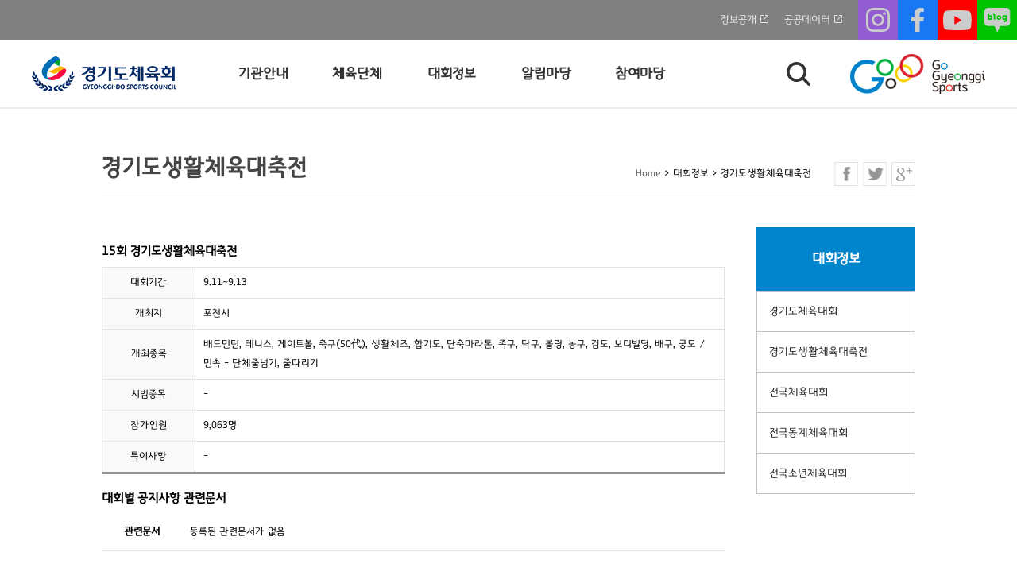

--- FILE ---
content_type: text/html; charset=UTF-8
request_url: https://ggsports.gg.go.kr/archives/leisure-sports/15%ED%9A%8C
body_size: 43143
content:

<!DOCTYPE html>
<html lang="ko-KR">
<head>
<meta charset="UTF-8" />
<meta http-equiv="Content-Type" content="text/html;charset=utf-8" />
<meta http-equiv="Content-Script-Type" content="text/javascript" />
<meta http-equiv="Content-Style-Type" content="text/css" />
<meta http-equiv="X-UA-Compatible" content="IE=edge,chrome=1" />
<meta name="viewport" content="width=device-width, initial-scale=1.0, maximum-scale=1.0, minimum-scale=1.0, user-scalable=no, target-densitydpi=medium-dpi" />
<meta name="apple-mobile-web-app-status-bar-style" content="black">
<meta name="apple-mobile-web-app-capable" content="yes">

<title>15회 경기도생활체육대축전 | 경기도체육회</title>


<!-- 2023 메인 개편 추가 -->
<link rel="stylesheet" type="text/css" href="https://ggsports.gg.go.kr/wp-content/themes/sports/css/2023/contents.css"/>
<link rel="stylesheet" type="text/css" href="https://ggsports.gg.go.kr/wp-content/themes/sports/css/2023/style.css"  media="screen"/>
<!-- 2023 메인 개편 추가 -->

<script type="text/javascript" src="https://ggsports.gg.go.kr/wp-content/themes/sports/js/jquery-1.11.2.js"></script>
<script type="text/javascript" src="https://ggsports.gg.go.kr/wp-content/themes/sports/js/jQuery.MultiFile.min.js"></script>
<script type="text/javascript" src="https://ggsports.gg.go.kr/wp-content/themes/sports/js/jquery-1.11.0.min.js"></script>
<script type="text/javascript" src="https://ggsports.gg.go.kr/wp-content/themes/sports/js/2023/common.js"></script>
<script type="text/javascript" src="https://ggsports.gg.go.kr/wp-content/themes/sports/js/2023/menu.js"></script>
<script type="text/javascript" src="https://ggsports.gg.go.kr/wp-content/themes/sports/js/TweenMax.min.js"></script>
<script type="text/javascript" src="https://ggsports.gg.go.kr/wp-content/themes/sports/js/respond_src.js"></script>
<script type="text/javascript" src="https://ggsports.gg.go.kr/wp-content/themes/sports/js/custom.js"></script>
<script type="text/javascript" src="https://ggsports.gg.go.kr/wp-content/themes/sports/js/jquery.mask.js"></script>
<script src="https://use.fontawesome.com/releases/v5.2.0/js/all.js"></script>
<link rel="pingback" href="https://ggsports.gg.go.kr/xmlrpc.php" />
<link rel='dns-prefetch' href='//s.w.org' />
<link rel="alternate" type="application/rss+xml" title="경기도체육회 &raquo; 피드" href="https://ggsports.gg.go.kr/feed">
<link rel="alternate" type="application/rss+xml" title="경기도체육회 &raquo; 댓글 피드" href="https://ggsports.gg.go.kr/comments/feed">
		<script>
			window._wpemojiSettings = {"baseUrl":"https:\/\/s.w.org\/images\/core\/emoji\/11\/72x72\/","ext":".png","svgUrl":"https:\/\/s.w.org\/images\/core\/emoji\/11\/svg\/","svgExt":".svg","source":{"concatemoji":"https:\/\/ggsports.gg.go.kr\/wp-includes\/js\/wp-emoji-release.min.js?ver=4.9.8"}};
			!function(a,b,c){function d(a,b){var c=String.fromCharCode;l.clearRect(0,0,k.width,k.height),l.fillText(c.apply(this,a),0,0);var d=k.toDataURL();l.clearRect(0,0,k.width,k.height),l.fillText(c.apply(this,b),0,0);var e=k.toDataURL();return d===e}function e(a){var b;if(!l||!l.fillText)return!1;switch(l.textBaseline="top",l.font="600 32px Arial",a){case"flag":return!(b=d([55356,56826,55356,56819],[55356,56826,8203,55356,56819]))&&(b=d([55356,57332,56128,56423,56128,56418,56128,56421,56128,56430,56128,56423,56128,56447],[55356,57332,8203,56128,56423,8203,56128,56418,8203,56128,56421,8203,56128,56430,8203,56128,56423,8203,56128,56447]),!b);case"emoji":return b=d([55358,56760,9792,65039],[55358,56760,8203,9792,65039]),!b}return!1}function f(a){var c=b.createElement("script");c.src=a,c.defer=c.type="text/javascript",b.getElementsByTagName("head")[0].appendChild(c)}var g,h,i,j,k=b.createElement("canvas"),l=k.getContext&&k.getContext("2d");for(j=Array("flag","emoji"),c.supports={everything:!0,everythingExceptFlag:!0},i=0;i<j.length;i++)c.supports[j[i]]=e(j[i]),c.supports.everything=c.supports.everything&&c.supports[j[i]],"flag"!==j[i]&&(c.supports.everythingExceptFlag=c.supports.everythingExceptFlag&&c.supports[j[i]]);c.supports.everythingExceptFlag=c.supports.everythingExceptFlag&&!c.supports.flag,c.DOMReady=!1,c.readyCallback=function(){c.DOMReady=!0},c.supports.everything||(h=function(){c.readyCallback()},b.addEventListener?(b.addEventListener("DOMContentLoaded",h,!1),a.addEventListener("load",h,!1)):(a.attachEvent("onload",h),b.attachEvent("onreadystatechange",function(){"complete"===b.readyState&&c.readyCallback()})),g=c.source||{},g.concatemoji?f(g.concatemoji):g.wpemoji&&g.twemoji&&(f(g.twemoji),f(g.wpemoji)))}(window,document,window._wpemojiSettings);
		</script>
		<link rel='stylesheet' id='wpba_front_end_styles-css'  href='https://ggsports.gg.go.kr/wp-content/plugins/wp-better-attachments/assets/css/wpba-frontend.css?ver=1.3.10' type='text/css' media='all' />
<link rel='stylesheet' id='wp-pagenavi-css'  href='https://ggsports.gg.go.kr/wp-content/plugins/wp-pagenavi/pagenavi-css.css?ver=2.70' type='text/css' media='all' />
<link rel='stylesheet' id='wpmu-animate-min-css-css'  href='https://ggsports.gg.go.kr/wp-content/plugins/popover/css/animate.min.css?ver=4.9.8' type='text/css' media='all' />
<link rel='stylesheet' id='kboard-comments-skin-default-css'  href='https://ggsports.gg.go.kr/wp-content/plugins/kboard-comments/skin/default/style.css?ver=4.5' type='text/css' media='all' />
<link rel='stylesheet' id='kboard-editor-media-css'  href='https://ggsports.gg.go.kr/wp-content/plugins/kboard/template/css/editor_media.css?ver=5.4.2' type='text/css' media='all' />
<link rel='stylesheet' id='kboard-skin-ggsports_worksports-css'  href='https://ggsports.gg.go.kr/wp-content/plugins/kboard/skin/ggsports_worksports/style.css?ver=5.4.2' type='text/css' media='all' />
<link rel='stylesheet' id='kboard-skin-default-css'  href='https://ggsports.gg.go.kr/wp-content/plugins/kboard/skin/default/style.css?ver=5.4.2' type='text/css' media='all' />
<script type='text/javascript' src='https://ggsports.gg.go.kr/wp-includes/js/jquery/jquery.js?ver=1.12.4'></script>
<script type='text/javascript' src='https://ggsports.gg.go.kr/wp-includes/js/jquery/jquery-migrate.min.js?ver=1.4.1'></script>
<link rel='https://api.w.org/' href='https://ggsports.gg.go.kr/wp-json/' />
<link rel="EditURI" type="application/rsd+xml" title="RSD" href="https://ggsports.gg.go.kr/xmlrpc.php?rsd" />
<link rel="wlwmanifest" type="application/wlwmanifest+xml" href="https://ggsports.gg.go.kr/wp-includes/wlwmanifest.xml" /> 
<link rel='prev' title='14회 경기도생활체육대축전' href='https://ggsports.gg.go.kr/archives/leisure-sports/14%ed%9a%8c' />
<link rel='next' title='16회 경기도생활체육대축전' href='https://ggsports.gg.go.kr/archives/leisure-sports/16%ed%9a%8c' />
<link rel="canonical" href="https://ggsports.gg.go.kr/archives/leisure-sports/15%ed%9a%8c" />
<link rel='shortlink' href='https://ggsports.gg.go.kr/?p=132464' />
<link rel="alternate" type="application/json+oembed" href="https://ggsports.gg.go.kr/wp-json/oembed/1.0/embed?url=https%3A%2F%2Fggsports.gg.go.kr%2Farchives%2Fleisure-sports%2F15%25ed%259a%258c" />
<link rel="alternate" type="text/xml+oembed" href="https://ggsports.gg.go.kr/wp-json/oembed/1.0/embed?url=https%3A%2F%2Fggsports.gg.go.kr%2Farchives%2Fleisure-sports%2F15%25ed%259a%258c&#038;format=xml" />
<style type="text/css" id="custom-background-css">
body.custom-background { background-image: url("https://ggsports.gg.go.kr/wp-content/themes/sports/images/bg2.jpg"); background-position: left top; background-size: auto; background-repeat: repeat; background-attachment: scroll; }
</style>
<script type='text/javascript' src='https://ggsports.gg.go.kr/wp-includes/js/wp-embed.min.js?ver=4.9.8'></script>
<meta http-equiv="Content-Type" content="text/html; charset=utf-8">
</head>

<!-- <body class="leisure-sports-template-default single single-leisure-sports postid-132464 custom-background"> -->
<body>

<!-- wrap -->
<div class="wapper-element">
    <!-- header -->
	<header>
		<!--menu-top-->
		<div class="menu-top">
			<div class="background-op"></div>
			<!--sub-menu-->
			<div class="sub_menu">
				<dl>
					<dd><a href="https://www.open.go.kr/com/main/mainView.do" target="_blank">정보공개</a></dd>
	                                <dd><a href="https://data.gg.go.kr/portal/mainPage.do" target="_blank">공공데이터</a></dd>
				</dl>
				<dl class="rinks">
<dd><a href="https://www.instagram.com/ggsport_2015" target="_blank"><img src="https://ggsports.gg.go.kr/wp-content/themes/sports/images/icons/icon_footer_instagram.png" alt="바로가기"></a></dd>
                                                <dd><a href="https://www.facebook.com/ggsc2015" target="_blank"><img src="https://ggsports.gg.go.kr/wp-content/themes/sports/images/icons/icon_footer_facebook.png" alt="바로가기"></a></dd>
                                                <dd><a href="https://www.youtube.com/channel/UCrdm3N4eoXApMARvNKdn7qA?view_as=subscriber" target="_blank"><img src="https://ggsports.gg.go.kr/wp-content/themes/sports/images/icons/icon_footer_youtube.png" alt="바로가기"></a></dd>
                                                <dd><a href="https://blog.naver.com/ggsport2015" target="_blank"><img src="https://ggsports.gg.go.kr/wp-content/themes/sports/images/icons/icon_footer_naverblog.png" alt="바로가기"></a></dd>

				</dl>
			</div><!--sub-menu-->
		</div><!--menu-top-->

		<!-- GNB -->
		<nav id="gnb" role="navigation">
			<div class="gnb-element">
			<h2 class="blind">주메뉴</h2>
			<div class="gnb-bar hidden-tablet hidden-large hidden-desktop">
				<!--sub-menu-->
				<div class="sub_menu">
					<dl>
						<dd><a href="https://www.open.go.kr/com/main/mainView.do" target="_blank">정보공개</a></dd>
	                                        <dd><a href="https://data.gg.go.kr/portal/mainPage.do" target="_blank">공공데이터</a></dd>
					</dl>
				</div><!--sub-menu-->
				<span class="btn-m-close">닫힘</span>
			</div>
			<div class="sub_rinks">
				<dl class="rinks">
						<dd><a href="/"><img src="https://ggsports.gg.go.kr/wp-content/themes/sports/images/icons/icon_gnb_instagram.png"></a></dd>
						<dd><a href="/"><img src="https://ggsports.gg.go.kr/wp-content/themes/sports/images/icons/icon_gnb_facebook.png"></a></dd>
						<dd><a href="/"><img src="https://ggsports.gg.go.kr/wp-content/themes/sports/images/icons/icon_gnb_youtube.png"></a></dd>
						<dd><a href="/"><img src="https://ggsports.gg.go.kr/wp-content/themes/sports/images/icons/icon_GNB_naverblog.png"></a></dd>
				</dl>
			</div>
			<div class="sub_logos_left">
					<a href="#"><img src="https://ggsports.gg.go.kr/wp-content/themes/sports/images/icons/logo_gnb03.png"></a>
			</div>
			<div class="sub_logos_right">
					<a href="#"><img src="https://ggsports.gg.go.kr/wp-content/themes/sports/images/icons/logo_gnb04.png"></a>
			</div>
			<div id="menu-gnb-container" class="menu-gnb-container menusbox"><ul id="menu-gnb" class="gnb"><li id="menu-item-185345" class="menu-item menu-item-type-post_type menu-item-object-page menu-item-has-children menu-item-185345"><a href="https://ggsports.gg.go.kr/gg_sports/2023_intro">기관안내</a>
<ul class="sub-menu">
	<li id="menu-item-179775" class="menu-item menu-item-type-post_type menu-item-object-page menu-item-179775"><a href="https://ggsports.gg.go.kr/gg_sports/2023_intro">인사말</a></li>
	<li id="menu-item-132864" class="menu-item menu-item-type-post_type menu-item-object-page menu-item-has-children menu-item-132864"><a href="https://ggsports.gg.go.kr/gg_sports/organization-status/directors">조직현황</a>
	<ul class="sub-menu">
		<li id="menu-item-168065" class="menu-item menu-item-type-post_type menu-item-object-page menu-item-168065"><a href="https://ggsports.gg.go.kr/gg_sports/organization-status/directors">임원현황</a></li>
		<li id="menu-item-168066" class="menu-item menu-item-type-post_type menu-item-object-page menu-item-168066"><a href="https://ggsports.gg.go.kr/gg_sports/organization-status/team">사무처 안내</a></li>
	</ul>
</li>
	<li id="menu-item-132245" class="menu-item menu-item-type-post_type menu-item-object-page menu-item-132245"><a href="https://ggsports.gg.go.kr/gg_sports/law">관련규정</a></li>
	<li id="menu-item-132244" class="menu-item menu-item-type-post_type menu-item-object-page menu-item-132244"><a href="https://ggsports.gg.go.kr/gg_sports/comeway">오시는 길</a></li>
	<li id="menu-item-134955" class="menu-item menu-item-type-post_type menu-item-object-page menu-item-134955"><a href="https://ggsports.gg.go.kr/gg_sports/lfsports_notice2">경영공시</a></li>
	<li id="menu-item-168940" class="menu-item menu-item-type-post_type menu-item-object-page menu-item-168940"><a href="https://ggsports.gg.go.kr/gg_sports/right-people">인재상</a></li>
	<li id="menu-item-185636" class="menu-item menu-item-type-post_type menu-item-object-page menu-item-185636"><a href="https://ggsports.gg.go.kr/gg_sports/ci_2024">기관상징물</a></li>
	<li id="menu-item-139373" class="menu-item menu-item-type-post_type menu-item-object-page menu-item-139373"><a href="https://ggsports.gg.go.kr/gg_sports/bi">BI</a></li>
</ul>
</li>
<li id="menu-item-185361" class="menu-item menu-item-type-post_type menu-item-object-page menu-item-has-children menu-item-185361"><a href="https://ggsports.gg.go.kr/gg_sports_group/sigun_org/sigun_status">체육단체</a>
<ul class="sub-menu">
	<li id="menu-item-132287" class="menu-item menu-item-type-post_type menu-item-object-page menu-item-132287"><a href="https://ggsports.gg.go.kr/gg_sports_group/sigun_org/sigun_status">시군체육회</a></li>
	<li id="menu-item-132286" class="menu-item menu-item-type-post_type menu-item-object-page menu-item-has-children menu-item-132286"><a href="https://ggsports.gg.go.kr/gg_sports_group/sports_games/groups-status">종목단체</a>
	<ul class="sub-menu">
		<li id="menu-item-168060" class="menu-item menu-item-type-post_type menu-item-object-page menu-item-168060"><a href="https://ggsports.gg.go.kr/gg_sports_group/sports_games/groups-status">종목단체현황</a></li>
		<li id="menu-item-168061" class="menu-item menu-item-type-post_type menu-item-object-page menu-item-168061"><a href="https://ggsports.gg.go.kr/gg_sports_group/sports_games/groups-news">정보공시</a></li>
	</ul>
</li>
	<li id="menu-item-187241" class="menu-item menu-item-type-post_type menu-item-object-page menu-item-187241"><a href="https://ggsports.gg.go.kr/gg_sports_group/north_support_center">북부지원센터</a></li>
	<li id="menu-item-184001" class="menu-item menu-item-type-post_type menu-item-object-page menu-item-184001"><a href="https://ggsports.gg.go.kr/gg_sports_group/work_sports/work_sports_2019">직장운동경기부</a></li>
	<li id="menu-item-135014" class="menu-item menu-item-type-post_type menu-item-object-page menu-item-135014"><a href="https://ggsports.gg.go.kr/gg_sports_group/sports_coach">생활체육지도자</a></li>
	<li id="menu-item-133285" class="menu-item menu-item-type-post_type menu-item-object-page menu-item-133285"><a href="https://ggsports.gg.go.kr/gg_sports_group/sportcenter">경기스포츠과학센터</a></li>
	<li id="menu-item-133286" class="menu-item menu-item-type-post_type menu-item-object-page menu-item-133286"><a href="https://ggsports.gg.go.kr/gg_sports_group/sportbox">스포츠박스</a></li>
</ul>
</li>
<li id="menu-item-61480" class="menu-item menu-item-type-taxonomy menu-item-object-category menu-item-has-children menu-item-61480"><a href="https://ggsports.gg.go.kr/archives/category/ggsports_ggdo_game">대회정보</a>
<ul class="sub-menu">
	<li id="menu-item-62504" class="menu-item menu-item-type-taxonomy menu-item-object-category menu-item-62504"><a href="https://ggsports.gg.go.kr/archives/category/ggsports_ggdo_game">경기도체육대회</a></li>
	<li id="menu-item-132291" class="menu-item menu-item-type-post_type menu-item-object-page menu-item-132291"><a href="https://ggsports.gg.go.kr/gamesdata/ggdo_leisure_sports">경기도생활체육대축전</a></li>
	<li id="menu-item-62503" class="menu-item menu-item-type-custom menu-item-object-custom menu-item-62503"><a target="_blank" href="http://national.sports.or.kr">전국체육대회</a></li>
	<li id="menu-item-62501" class="menu-item menu-item-type-custom menu-item-object-custom menu-item-62501"><a target="_blank" href="https://winter.sports.or.kr/">전국동계체육대회</a></li>
	<li id="menu-item-62502" class="menu-item menu-item-type-custom menu-item-object-custom menu-item-62502"><a target="_blank" href="https://junior.sports.or.kr/">전국소년체육대회</a></li>
</ul>
</li>
<li id="menu-item-131" class="mobile_menu_dropdown menu-item menu-item-type-taxonomy menu-item-object-category menu-item-has-children menu-item-131"><a href="https://ggsports.gg.go.kr/archives/category/gg_sports_notice/public">알림마당</a>
<ul class="sub-menu">
	<li id="menu-item-107" class="menu-item menu-item-type-taxonomy menu-item-object-category menu-item-107"><a href="https://ggsports.gg.go.kr/archives/category/gg_sports_notice/public">공지사항</a></li>
	<li id="menu-item-110" class="menu-item menu-item-type-taxonomy menu-item-object-category menu-item-110"><a href="https://ggsports.gg.go.kr/archives/category/gg_sports_notice/bidding">입찰공고</a></li>
	<li id="menu-item-132292" class="menu-item menu-item-type-taxonomy menu-item-object-category menu-item-132292"><a href="https://ggsports.gg.go.kr/archives/category/gg_sports_notice/job">채용공고</a></li>
	<li id="menu-item-114" class="menu-item menu-item-type-taxonomy menu-item-object-category menu-item-114"><a href="https://ggsports.gg.go.kr/archives/category/gg_sports_notice/press">보도자료</a></li>
	<li id="menu-item-133083" class="menu-item menu-item-type-taxonomy menu-item-object-category menu-item-133083"><a href="https://ggsports.gg.go.kr/archives/category/gg_sports_notice/weeklyreport">주간일정</a></li>
	<li id="menu-item-178718" class="menu-item menu-item-type-taxonomy menu-item-object-category menu-item-178718"><a href="https://ggsports.gg.go.kr/archives/category/gg_sports_notice/election">회장선거</a></li>
	<li id="menu-item-61456" class="menu-item menu-item-type-taxonomy menu-item-object-category menu-item-61456"><a href="https://ggsports.gg.go.kr/archives/category/gg_sports_notice/whole">사진</a></li>
	<li id="menu-item-132364" class="menu-item menu-item-type-taxonomy menu-item-object-category menu-item-132364"><a href="https://ggsports.gg.go.kr/archives/category/gg_sports_notice/movie">동영상</a></li>
</ul>
</li>
<li id="menu-item-132" class="mobile_menu_dropdown menu-item menu-item-type-taxonomy menu-item-object-category menu-item-has-children current_page_item menu-item-132"><a href="https://ggsports.gg.go.kr/archives/category/gg_sports_partin/board">참여마당</a>
<ul class="sub-menu">
	<li id="menu-item-132855" class="menu-item menu-item-type-taxonomy menu-item-object-category menu-item-132855"><a href="https://ggsports.gg.go.kr/archives/category/ggcosa-community/board-free">자유게시판</a></li>
	<li id="menu-item-106" class="menu-item menu-item-type-taxonomy menu-item-object-category current_page_item menu-item-106"><a href="https://ggsports.gg.go.kr/archives/category/gg_sports_partin/board">Q&amp;A</a></li>
	<li id="menu-item-132034" class="menu-item menu-item-type-post_type menu-item-object-page menu-item-132034"><a href="https://ggsports.gg.go.kr/clean">국민신문고</a></li>
	<li id="menu-item-173108" class="menu-item menu-item-type-taxonomy menu-item-object-category menu-item-173108"><a href="https://ggsports.gg.go.kr/archives/category/gg_sports_partin/clean2">클린신고센터</a></li>
	<li id="menu-item-173109" class="menu-item menu-item-type-post_type menu-item-object-page menu-item-173109"><a href="https://ggsports.gg.go.kr/community/cleanlaw">공익신고</a></li>
</ul>
</li>
</ul></div>		</nav>
		
		<div class="nav-element scrolls">
			<!--menu-left-->
			<div class="menu-left">
					<a href="/"><img src="https://ggsports.gg.go.kr/wp-content/themes/sports/images/icons/logo_gnb03.png"></a>
			</div><!--menu-left-->
			<!--menu-element-->
			<div class="menu-element" id="menu">
				<ul>
					<li><a href="#">기관안내</a></li>
					<li><a href="#">체육단체</a></li>
					<li><a href="#">대회정보</a></li>
					<li><a href="#">알림마당</a></li>
					<li><a href="#">참여마당</a></li>
				</ul>
			</div><!--menu-element-->
			<!--menu-right-->
			<div class="menu-right">
				<a href="#" class="search-box pops search-sub"></a>
				<div href="#" class="logo_right"></div>
			</div><!--menu-right-->
		</div><!--nav-element-->
		
		<div id="header">
			<!-- gnb-area -->
			<div class="gnb-area">
				<h1 class="gnb-area-logo">
					<!-- <a href="https://ggsports.gg.go.kr/">[site_logo]</a> -->
					<a href="/"><strong>경기도체육회</strong></a>
				</h1>
				<!-- //GNB -->
				<div class="bg_subnav hidden-phone"></div>
				<div class="m-search"><button class="search-box pops"></button></div>
				<div class="btn-menuwarp"><button class="btn-menu hidden-large hidden-tablet hidden-desktop" type="button">모바일버튼</button></div>
			</div>
			<!-- //gnb-area -->
		</div>
	</header>
</div>
<script type="text/javascript">
        var now_menu = "-1"; // 현재 대메뉴 (홈:-1, 대메뉴1:0 ~ )

        // 복사방지
        var omitformtags=["input", "textarea", "select"];
        omitformtags=omitformtags.join("|");
        function disableselect(e){
                if (omitformtags.indexOf(e.target.tagName.toLowerCase())==-1);
                return false;
        }

        function reEnable(){
                return true;
        }

        //if (typeof document.onselectstart!="undefined")
        //      document.onselectstart=new Function ("return false");
//      else{
//              document.onmousedown=disableselect;
//              document.onmouseup=reEnable;
//      }

    jQuery(function($) {
        // topMenu 전체보기
        $(".topmenu").hover(
                function(){
                    $(".topAllMenu").show();
                },function(){
                    $(".topAllMenu").hide();
                }
            )
    });
	
	$(function(){

        //1dep 클릭안되게
        $(".gnb > li > ul > li > ul").css("display","none");
        $("#menu-gnb").find('ul').show();

        //첫화면시 gnb 숨김
        var deviW = $(window).width();
        if(deviW < 767){
                $("#gnb").css("display","none");
        }

        $("ul#menu-gnb > li > ul.sub-menu > li > a").click(function(){

                        var deviW = $(window).width();
                        if(deviW < 767){



                                $(this).parent().parent().find('ul').hide();
                                if ($(this).next("ul").html() !== undefined){
                                        $(this).next("ul").show();
                                        return false;
                                }


                        }
        });

        //모바일 작동 제이쿼리
        $('.btn-menu').on('click',function(e){
        $('#gnb').css({'right':'767px','height':'100%','display':'block'}).show().stop().animate({left:0});
        $('.gnb-bar').css({'right':'767px','height':'100%','display':'block'}).show().stop().animate({left:0});
        $('.mainvisual-area').hide();
        $('#container').hide();
        $('#sub-container').hide();
        $('#footer').hide();
        $('.btn-m-search').removeClass('on');
	$('.sub-menu').hide();
        $('.gnb li:first-child > .sub-menu').show();
	
        $('body,html').css({'overflow':'hidden'});
                });

        $('.btn-m-close').on('click',function(e){
        //$('#gnb').stop().animate({left:767});
        $('#gnb').hide();
        $('#sub-container').show();
        $('#footer').show();
        $('#sub-container').css({'overflow-x':'hidden','overflow-y':'scroll'});
        });
		
		$(function() {
        $('.btn-m-search').on('click',function(e) {
        $('#gnb').css({'left':'800px'}).hide();
        $(this).toggleClass('on');
                if ($(this).hasClass('on')) {
        $('.mobile-search-area').show();
                } else {
                        $('.mobile-search-area').hide();
                }
//      $('body,html').css({'overflow-x':'hidden','overflow-y':'scroll'});
        });
});


});
</script>



<form method="post" id="searchform" name="searchform" action="/searchs?top=1">
        <div class="popup-element">
                <div class="pop-box">
                        <span class="pop-close"></span>
                        <div class="box">
                        <input title="검색어 입력" type="text" class="search-text" name="srch_word" value="" style="ime-mode:active;" />
                                                <i id="search_submit"></i>
                        </div>
                </div>
        </div>
</form>




<script>
$('#search_submit').click(function(){
        $('#searchform').submit();
});
</script>

    <!-- container -->
    <div id="sub-container">

        <!-- content -->
        <div id="sub-content">
			<!-- 소셜 -->
			            <div class="location">
                <p class="pagelocation"><span><a href="https://ggsports.gg.go.kr">Home</a></span> &gt; <span>대회정보</span> &gt; <span>경기도생활체육대축전</span></p>                    <ul  class="socal">
                        <li><a href="javascript: void(0);"
                            onfocusin="javascript:fb_in()"
                            onfocusout="javascript:fb_out()"
                            onmouseover="javascript:fb_in()"
                            onmouseout="javascript:fb_out()"
                            onclick="window.open('http://www.facebook.com/share.php?t=15%ED%9A%8C+%EA%B2%BD%EA%B8%B0%EB%8F%84%EC%83%9D%ED%99%9C%EC%B2%B4%EC%9C%A1%EB%8C%80%EC%B6%95%EC%A0%84&u=https%3A%2F%2Fggsports.gg.go.kr%2Farchives%2Fleisure-sports%2F15%25ed%259a%258c', 'facebook', width=650, height=450);" title="페이스북 새창열림"  target="_blank">
                            <span class="fb">facebook</span>
                            </a>
                        </li>
                        <li><a href="javascript: void(0);"
                            onfocusin="javascript:tw_in()"
                            onfocusout="javascript:tw_out()"
                            onmouseover="javascript:tw_in()"
                            onmouseout="javascript:tw_out()"
                            onclick="window.open('http://twitter.com/share?text=15%ED%9A%8C+%EA%B2%BD%EA%B8%B0%EB%8F%84%EC%83%9D%ED%99%9C%EC%B2%B4%EC%9C%A1%EB%8C%80%EC%B6%95%EC%A0%84&url=https%3A%2F%2Fggsports.gg.go.kr%2Farchives%2Fleisure-sports%2F15%25ed%259a%258c', 'twitter', width=650, height=450);" title="트위터 새창열림" target="_blank">
                            <span class="tw">twitter</span>
                            </a>
                        </li>
                        <li><a href="javascript: void(0);"
                            onfocusin="javascript:gg_in()"
                            onfocusout="javascript:gg_out()"
                            onmouseover="javascript:gg_in()"
                            onmouseout="javascript:gg_out()"
                            onclick="window.open('https://plus.google.com/share?url=https%3A%2F%2Fggsports.gg.go.kr%2Farchives%2Fleisure-sports%2F15%25ed%259a%258c', 'googleplusone', width=600, height=600);" title="구글 새창열림" target="_blank">
                            <span class="gg">google</span>
                            </a>
                        </li>
                    </ul>
                    <script type="text/javascript">
                        function fb_in(){
                            jQuery('.fb').css('background','url(/wp-content/themes/ggcosa/images/icon_fb_on.gif)');
                        }
                        function fb_out(){
                            jQuery('.fb').css('background','url(/wp-content/themes/ggcosa/images/icon_fb_off.gif)');
                        }
                        function tw_in(){
                            jQuery('.tw').css('background','url(/wp-content/themes/ggcosa/images/icon_twt_on.gif)');
                        }
                        function tw_out(){
                            jQuery('.tw').css('background','url(/wp-content/themes/ggcosa/images/icon_twt_off.gif)');
                        }
                        function gg_in(){
                            jQuery('.gg').css('background','url(/wp-content/themes/ggcosa/images/icon_gp_on.gif)');
                        }
                        function gg_out(){
                            jQuery('.gg').css('background','url(/wp-content/themes/ggcosa/images/icon_gp_off.gif)');
                        }
                    </script>
            </div>
			<!-- //소셜 -->
            <h3>경기도생활체육대축전</h3>
			
<div id="sidebar" class="hidden-phone">
  <ul>
        <div id="lnb">
    <div class="lnb">
    <li id="nav_menu-11" class="widget widget_nav_menu"><h2>대회정보</h2><div class="menu-%eb%8c%80%ed%9a%8c%ec%a0%95%eb%b3%b4-container"><ul id="menu-%eb%8c%80%ed%9a%8c%ec%a0%95%eb%b3%b4" class="menu"><li id="menu-item-62066" class="menu-item menu-item-type-taxonomy menu-item-object-category menu-item-62066"><a href="https://ggsports.gg.go.kr/archives/category/ggsports_ggdo_game">경기도체육대회</a></li>
<li id="menu-item-132135" class="menu-item menu-item-type-post_type menu-item-object-page menu-item-132135"><a href="https://ggsports.gg.go.kr/gamesdata/ggdo_leisure_sports">경기도생활체육대축전</a></li>
<li id="menu-item-62505" class="menu-item menu-item-type-custom menu-item-object-custom menu-item-62505"><a target="_blank" href="http://national.sports.or.kr/">전국체육대회</a></li>
<li id="menu-item-62506" class="menu-item menu-item-type-custom menu-item-object-custom menu-item-62506"><a target="_blank" href="https://winter.sports.or.kr/">전국동계체육대회</a></li>
<li id="menu-item-62507" class="menu-item menu-item-type-custom menu-item-object-custom menu-item-62507"><a target="_blank" href="https://junior.sports.or.kr/">전국소년체육대회</a></li>
</ul></div></li>
	</div>
	</div>
      </ul>
</div>		
        	
            <!-- content-body -->
            <div class="content-body" id="skip_content">

			
<!-- 조회수 증가 -->

<style>
    .w30{width:30%;};
    .w70{width:67%;};
    .imageArea{width:99%;}
</style>

<div class="ggd-info-detail">
    
	<h5>15회 경기도생활체육대축전</h5>
    <div class="dltype">
        <dl>
            <dt>대회기간</dt>
            <dd>9.11~9.13</dd>
        </dl>
        <dl>
            <dt>개최지</dt>
            <dd>포천시</dd>
        </dl>
        <dl>
            <dt>개최종목</dt>
            <dd>배드민턴, 테니스, 게이트볼, 축구(50代), 생활체조, 합기도, 단축마라톤, 족구, 탁구, 볼링, 농구, 검도, 보디빌딩, 배구, 궁도 / 민속 - 단체줄넘기, 줄다리기</dd>
        </dl>
        <dl>
            <dt>시범종목</dt>
            <dd>-</dd>
        </dl>
        <dl>
            <dt>참가인원</dt>
            <dd>9,063명</dd>
        </dl>
                <dl>
            <dt>특이사항</dt>
            <dd>-</dd>
        </dl>
	    </div>

    <div class="board-detail-head">
		<h5>대회별 공지사항 관련문서</h5>
        <dl class="board-detail-head-file ">
            <dt><span>관련문서</span></dt>
            <dd>
                <span>
                    등록된 관련문서가 없음                </span>
            </dd>
        </dl>
    </div>
</div>

<!-- 목록보기 버튼 -->
<div style="text-align:center;">
    <span class="btns clearfix fr">
		<a href="/ggdo_leisure_sports" class="btn btn-default">목록보기</a>
    </span>
</div>
<!-- 목록보기 버튼 끝 -->
			
			<!-- 픽플 -->
			<!-- 
			<script type="text/javascript" charset="utf-8" src="http://v2.ttalk.co.kr/js/jquery.ttalk.min.js"></script>
			<script type="text/javascript" charset="utf-8" src="http://v2.ttalk.co.kr/js/init.ttalk.min.js"></script>
			<script type="text/javascript" charset="utf-8">
            var filter = "win16|win32|win64|mac";
            if( navigator.platform  ){
                if( filter.indexOf(navigator.platform.toLowerCase())<0 ){
                    // 모바일 접속
                }else{
                    try {
                    ttparam = {
                    sitekey : "d7a63e551a0ea0726b2ab2495e06bea78e68df4d",
                    ttalkmaindiv : ["ttalk_div_31_132464"],
                    ttalkratingdiv : ["ttalk_rating_div_31_132464"],
                    article_uid : ["31_132464"],
                    article_url : ["https://ggsports.gg.go.kr/archives/leisure-sports/15%ed%9a%8c"],
                    article_catecd : [""],
                    article_img : [""],
                    article_title : ["15회 경기도생활체육대축전"],
                    mobile : "n",
                    list_view : ["a"]
                    }
                    var ttalk = new TTalkLoad();
                    ttalk.init();
                    } catch(e) {}
                }
            }
			</script>
			<div id="ttalk_rating_div_31_132464"></div>
			<div id="ttalk_div_31_132464"></div>
			 -->
            <!-- //픽플 -->
            
            </div>
            <!-- //content-body -->
            
        </div>
        <!-- //content -->

    </div>
    <!-- //container -->

<footer>
		<!--footer-element-->
		<div class="footer-element scrolls">
			<!--fast-area-->
			<div class="fast-area">
				<!--left-area-->
				<div class="left-area">
					<dl>
						<dd><a href="https://ggsports.gg.go.kr/personal-low">개인정보처리방침</a></dd>
						<dd><a href="/gg_sports/comeway">찾아오시는 길</a></dd>
					</dl>
				</div><!--left-area-->
				<!--right-area-->
				<div class="right-area">
					<dl>
						<dd><a href="https://www.instagram.com/ggsport_2015" target="_blank"><img src="https://ggsports.gg.go.kr/wp-content/themes/sports/images/icons/icon_footer_instagram.png" alt="바로가기"></a></dd>
						<dd><a href="https://www.facebook.com/ggsc2015" target="_blank"><img src="https://ggsports.gg.go.kr/wp-content/themes/sports/images/icons/icon_footer_facebook.png" alt="바로가기"></a></dd>
						<dd><a href="https://www.youtube.com/channel/UCrdm3N4eoXApMARvNKdn7qA?view_as=subscriber" target="_blank"><img src="https://ggsports.gg.go.kr/wp-content/themes/sports/images/icons/icon_footer_youtube.png" alt="바로가기"></a></dd>
						<dd><a href="https://blog.naver.com/ggsport2015" target="_blank"><img src="https://ggsports.gg.go.kr/wp-content/themes/sports/images/icons/icon_footer_naverblog.png" alt="바로가기"></a></dd>
					</dl>
				</div><!--right-area-->
			</div><!--fast-area-->
			<!--footers-->
			<div class="footers">
				<!--box-->
				<div class="box">
					<!--left-area-->
					<div class="left-area">
						<img src="https://ggsports.gg.go.kr/wp-content/themes/sports/images/icons/logo_footer.png" alt="하단 로고">
					</div><!--left-area-->
					<!--center-area-->
					<div class="center-area">
						<dl>
                                                        <dt>경기도체육회 <span style="color: #fff"> 16312 경기도 수원시 장안구 장안로 134 (정자동) 6층/7층</span></dt>
							<dt>TEL <span style="color: #fff">031-255-1266</span></dt>
						</dl>
						<dl>
							<dd>© GYEONGGI PROVINCE All Rights Reserved.</dd>
						</dl>
					</div><!--center-area-->
				</div><!--box-->
			</div><!--footers-->
		</div><!--footer-element-->
	</footer>

<a id="backtop" href="#"></a>
<script>window._popup_data = {"ajaxurl":"https:\/\/ggsports.gg.go.kr\/wp-admin\/admin-ajax.php","do":"get_data","ajax_data":{"orig_request_uri":"\/archives\/leisure-sports\/15%ED%9A%8C"}};</script><script type='text/javascript' src='https://ggsports.gg.go.kr/wp-content/plugins/popover/js/public.min.js?ver=4.9.8'></script>
<script type='text/javascript'>
/* <![CDATA[ */
var kboard_settings = {"version":"5.4.2","home_url":"\/","site_url":"\/","post_url":"https:\/\/ggsports.gg.go.kr\/wp-admin\/admin-post.php","ajax_url":"https:\/\/ggsports.gg.go.kr\/wp-admin\/admin-ajax.php","plugin_url":"https:\/\/ggsports.gg.go.kr\/wp-content\/plugins\/kboard","media_group":"69714ecd98b51","view_iframe":"","ajax_security":"2a77562482"};
var kboard_localize_strings = {"kboard_add_media":"KBoard \ubbf8\ub514\uc5b4 \ucd94\uac00","next":"\ub2e4\uc74c","prev":"\uc774\uc804","required":"%s\uc740(\ub294) \ud544\uc218\uc785\ub2c8\ub2e4.","please_enter_the_title":"\uc81c\ubaa9\uc744 \uc785\ub825\ud574\uc8fc\uc138\uc694.","please_enter_the_author":"\uc791\uc131\uc790\ub97c \uc785\ub825\ud574\uc8fc\uc138\uc694.","please_enter_the_password":"\ube44\ubc00\ubc88\ud638\ub97c \uc785\ub825\ud574\uc8fc\uc138\uc694.","please_enter_the_CAPTCHA":"\uc606\uc5d0 \ubcf4\uc774\ub294 \ubcf4\uc548\ucf54\ub4dc\ub97c \uc785\ub825\ud574\uc8fc\uc138\uc694.","please_enter_the_name":"\uc774\ub984\uc744 \uc785\ub825\ud574\uc8fc\uc138\uc694.","please_enter_the_email":"\uc774\uba54\uc77c\uc744 \uc785\ub825\ud574\uc8fc\uc138\uc694.","you_have_already_voted":"\uc774\ubbf8 \ud22c\ud45c\ud588\uc2b5\ub2c8\ub2e4.","please_wait":"\uae30\ub2e4\ub824\uc8fc\uc138\uc694.","newest":"\ucd5c\uc2e0\uc21c","best":"\ucd94\ucc9c\uc21c","updated":"\uc5c5\ub370\uc774\ud2b8\uc21c","viewed":"\uc870\ud68c\uc21c","yes":"\uc608","no":"\uc544\ub2c8\uc694","did_it_help":"\ub3c4\uc6c0\uc774 \ub418\uc5c8\ub098\uc694?","hashtag":"\ud574\uc2dc\ud0dc\uadf8","tag":"\ud0dc\uadf8","add_a_tag":"\ud0dc\uadf8 \ucd94\uac00","removing_tag":"\ud0dc\uadf8 \uc0ad\uc81c","changes_you_made_may_not_be_saved":"\ubcc0\uacbd\uc0ac\ud56d\uc774 \uc800\uc7a5\ub418\uc9c0 \uc54a\uc744 \uc218 \uc788\uc2b5\ub2c8\ub2e4.","name":"\uc774\ub984","email":"\uc774\uba54\uc77c","address":"\uc8fc\uc18c","postcode":"\uc6b0\ud3b8\ubc88\ud638","phone_number":"\ud734\ub300\ud3f0\ubc88\ud638","mobile_phone":"\ud734\ub300\ud3f0\ubc88\ud638","phone":"\ud734\ub300\ud3f0\ubc88\ud638","company_name":"\ud68c\uc0ac\uba85","vat_number":"\uc0ac\uc5c5\uc790\ub4f1\ub85d\ubc88\ud638","bank_account":"\uc740\ud589\uacc4\uc88c","name_of_deposit":"\uc785\uae08\uc790\uba85","find":"\ucc3e\uae30","rate":"\ub4f1\uae09","ratings":"\ub4f1\uae09","waiting":"\ub300\uae30","complete":"\uc644\ub8cc","question":"\uc9c8\ubb38","answer":"\ub2f5\ubcc0","notify_me_of_new_comments_via_email":"\uc774\uba54\uc77c\ub85c \uc0c8\ub85c\uc6b4 \ub313\uae00 \uc54c\ub9bc \ubc1b\uae30","ask_question":"\uc9c8\ubb38\ud558\uae30","categories":"\uce74\ud14c\uace0\ub9ac","pages":"\ud398\uc774\uc9c0","all_products":"\uc804\uccb4\uc0c1\ud488","your_orders":"\uc8fc\ubb38\uc870\ud68c","your_sales":"\ud310\ub9e4\uc870\ud68c","my_orders":"\uc8fc\ubb38\uc870\ud68c","my_sales":"\ud310\ub9e4\uc870\ud68c","new_product":"\uc0c1\ud488\ub4f1\ub85d","edit_product":"\uc0c1\ud488\uc218\uc815","delete_product":"\uc0c1\ud488\uc0ad\uc81c","seller":"\ud310\ub9e4\uc790","period":"\uae30\uac04","period_of_use":"\uc0ac\uc6a9\uae30\uac04","last_updated":"\uc5c5\ub370\uc774\ud2b8 \ub0a0\uc9dc","list_price":"\uc815\uc0c1\uac00\uaca9","price":"\ud310\ub9e4\uac00\uaca9","total_price":"\ucd1d \uac00\uaca9","amount":"\uacb0\uc81c\uae08\uc561","quantity":"\uc218\ub7c9","use_points":"\ud3ec\uc778\ud2b8 \uc0ac\uc6a9","my_points":"\ub0b4 \ud3ec\uc778\ud2b8","available_points":"\uc0ac\uc6a9 \uac00\ub2a5 \ud3ec\uc778\ud2b8","apply_points":"\ud3ec\uc778\ud2b8 \uc0ac\uc6a9","buy_it_now":"\uad6c\ub9e4\ud558\uae30","sold_out":"\ud488\uc808","for_free":"\ubb34\ub8cc","pay_s":"%s \uacb0\uc81c","payment_method":"\uacb0\uc81c\uc218\ub2e8","credit_card":"\uc2e0\uc6a9\uce74\ub4dc","make_a_deposit":"\ubb34\ud1b5\uc7a5\uc785\uae08","reward_point":"\uc801\ub9bd \ud3ec\uc778\ud2b8","download_expiry":"\ub2e4\uc6b4\ub85c\ub4dc \uae30\uac04","checkout":"\uc8fc\ubb38\uc815\ubcf4\ud655\uc778","buyer_information":"\uc8fc\ubb38\uc790","applying_cash_receipts":"\ud604\uae08\uc601\uc218\uc99d \uc2e0\uccad","applying_cash_receipt":"\ud604\uae08\uc601\uc218\uc99d \uc2e0\uccad","cash_receipt":"\ud604\uae08\uc601\uc218\uc99d","privacy_policy":"\uac1c\uc778 \uc815\ubcf4 \uc815\ucc45","i_agree_to_the_privacy_policy":"\uac1c\uc778 \uc815\ubcf4 \uc815\ucc45\uc5d0 \ub3d9\uc758\ud569\ub2c8\ub2e4.","i_confirm_the_terms_of_the_transaction_and_agree_to_the_payment_process":"\uac70\ub798\uc870\uac74\uc744 \ud655\uc778\ud588\uc73c\uba70 \uacb0\uc81c\uc9c4\ud589\uc5d0 \ub3d9\uc758\ud569\ub2c8\ub2e4.","today":"\uc624\ub298","yesterday":"\uc5b4\uc81c","this_month":"\uc774\ubc88\ub2ec","last_month":"\uc9c0\ub09c\ub2ec","last_30_days":"\ucd5c\uadfc30\uc77c","agree":"\ucc2c\uc131","disagree":"\ubc18\ub300","opinion":"\uc758\uacac","comment":"\ub313\uae00","comments":"\ub313\uae00","your_order_has_been_cancelled":"\uc8fc\ubb38\uc774 \ucde8\uc18c\ub418\uc5c8\uc2b5\ub2c8\ub2e4.","order_information_has_been_changed":"\uc8fc\ubb38\uc815\ubcf4\uac00 \ubcc0\uacbd\ub418\uc5c8\uc2b5\ub2c8\ub2e4.","order_date":"\uc8fc\ubb38\uc77c","point_payment":"\ud3ec\uc778\ud2b8 \uacb0\uc81c","cancel_point_payment":"\ud3ec\uc778\ud2b8 \uacb0\uc81c \ucde8\uc18c","paypal":"\ud398\uc774\ud314","point":"\ud3ec\uc778\ud2b8","zipcode":"\uc6b0\ud3b8\ubc88\ud638","this_year":"\uc62c\ud574","last_year":"\uc791\ub144","period_total":"\uae30\uac04 \ud569\uacc4","total_revenue":"\uc804\uccb4 \uc218\uc775"};
var kboard_comments_localize_strings = {"reply":"\ub2f5\uae00","cancel":"\ucde8\uc18c","please_enter_the_author":"\uc791\uc131\uc790\uba85\uc744 \uc785\ub825\ud574\uc8fc\uc138\uc694.","please_enter_the_password":"\ube44\ubc00\ubc88\ud638\ub97c \uc785\ub825\ud574\uc8fc\uc138\uc694.","please_enter_the_CAPTCHA":"\ubcf4\uc548\ucf54\ub4dc\ub97c \uc785\ub825\ud574\uc8fc\uc138\uc694.","please_enter_the_content":"\ub0b4\uc6a9\uc744 \uc785\ub825\ud574\uc8fc\uc138\uc694.","are_you_sure_you_want_to_delete":"\uc0ad\uc81c \ud558\uc2dc\uaca0\uc2b5\ub2c8\uae4c?","please_wait":"\uc7a0\uc2dc\ub9cc \uae30\ub2e4\ub824\uc8fc\uc138\uc694.","name":"\uc774\ub984","email":"\uc774\uba54\uc77c","address":"\uc8fc\uc18c","postcode":"\uc6b0\ud3b8\ubc88\ud638","phone_number":"\uc5f0\ub77d\ucc98","find":"\ucc3e\uae30","rate":"\ub4f1\uae09","ratings":"\ub4f1\uae09","waiting":"\ub300\uae30","complete":"\uc644\ub8cc","question":"\uc9c8\ubb38","answer":"\ub2f5\ubcc0","notify_me_of_new_comments_via_email":"\uc774\uba54\uc77c\ub85c \uc0c8\ub85c\uc6b4 \ub313\uae00 \uc54c\ub9bc \ubc1b\uae30","comment":"\ub313\uae00","comments":"\ub313\uae00"};
/* ]]> */
</script>
<script type='text/javascript' src='https://ggsports.gg.go.kr/wp-content/plugins/kboard/template/js/script.js?ver=5.4.2'></script>

</div>
<!-- //wrap -->
</body>
</html>



--- FILE ---
content_type: text/css
request_url: https://ggsports.gg.go.kr/wp-content/themes/sports/css/2023/contents.css
body_size: 23863
content:
@charset "utf-8";

.wapper-element{}
.wapper-element:after,.headline-element:after{content:" ";clear:both;display:block;}
.wapper-element header{position: absolute;height:135px;width: 100%;display: flex;align-items: center;flex-direction: column;justify-content: center;border-bottom: 2px solid #ededed;z-index: 2;top: 0;}
#sub-container{position: relative; top: 60px; padding-bottom: 60px;}
#sub-container:after{content: " "; clear:both; display: block;}
.wapper-element header .menu-top{width: 100%;/* background-color: #000000; *//* opacity: 0.5; */}
.scrolls{width:100%;height:100%;position:relative;}
.background-op{width: 100%;background-color: #000000;opacity: 0.5;height: 50px;position: absolute;top: 0px;}
.wapper-element header .menu-top .sub_menu{display: flex;justify-content: flex-end;height: 50px;margin: 0px auto;align-items: center;position: absolute;top: 0px;right: 0px;/* padding: 0px 40px; *//* width: calc(100% - 80px); */}
.wapper-element header .menu-top .sub_menu dl{display: flex;}
.wapper-element header .menu-top .sub_menu dl dd{}
.wapper-element header .menu-top .sub_menu dl dd a{font-size: 14px;color: #fff;}
.wapper-element header .menu-top .sub_menu dl:nth-child(1) dd a:after{content:" ";background-image:url("../../images/icons/icon_menu_move.png");width: 10px;height: 11px;padding-left: 10px;background-repeat: no-repeat;background-position: center;display: inline-block;filter: brightness(3.5);}
.wapper-element header .menu-top .sub_menu dl:nth-child(1) dd a:nth-child(1){margin-right:15px;opacity: 0.8;}
.wapper-element header .menu-top .rinks{}
.wapper-element header .menu-top .rinks dd{}
.wapper-element header .menu-top .rinks dd a{width: 50px;height: 50px;display: flex;justify-content: center;align-items: center;}
.wapper-element header .menu-top .rinks dd:nth-child(1) a{background-color:#915DD1;}
.wapper-element header .menu-top .rinks dd:nth-child(2) a{background-color:#1977F3;}
.wapper-element header .menu-top .rinks dd:nth-child(3) a{background-color:#FF0000;}
.wapper-element header .menu-top .rinks dd:nth-child(4) a{background-color:#00C300;}
.wapper-element header .nav-element{height: 85px !important;display: flex;align-items: center;justify-content: space-between;padding: 0px 40px;width: calc(100% - 80px);margin-top: 50px; background-color: #ffffff;}
.wapper-element header .nav-element .menu-right{display:flex;align-items: center; padding-left: 125px;}
.wapper-element header .nav-element .menu-right .search-box{width: 30px;height: 30px;display: block;content: " ";background-image: url("../../images/icons/icon_gnb_search.png");margin-right: 50px;}
.wapper-element header .nav-element .menu-right .search-sub{width: 30px;height: 30px;display: block;content: " ";background-image: url("../../images/icons/icon_gnb_search_black.png");margin-right: 50px;}
.wapper-element header .nav-element .menu-right .logo_right{width: 170px;height: 50px;display: block;content: " ";background-image: url("../../images/icons/logo_gnb04.png");}
.wapper-element header .nav-element .menu-left{margin-right:50px;}

.m-search{}
.m-search .search-box{width: 30px;height: 30px;display: block;content: " ";background-image: url("../../images/icons/icon_gnb_search.png");background-color: unset;cursor: pointer;}


.slick-initialized .slick-slide{width:100%;}
#menu{font-weight:bold;height:50px;color: #fff;text-align: center;flex-grow: 1;font-family: 'Noto Sans KR';display: flex;align-items: center;}
#menu > ul{width:100%;}
#menu > ul > li {float:left;max-width: 160px;position:relative;font-size: 18px;z-index:2;width: calc(100% / 5);}
#menu > ul > li a{color:#333;}

.headline-element{position:relative;}
.headline-element .main-slide{width:100%;}
.headline-element .main-slide .slide-txt-box{position: absolute;top: 30%;}
.headline-element .main-slide .slide-txt{color: #fff;height:100%;transform: translateX(50px);position: relative;left: 30%;}
.headline-element .main-slide .slide-txt dd{text-shadow: 0px 1px 2px #00000080;}
.headline-element .main-slide .slide-txt dd:nth-child(1){font-size: 50px;letter-spacing: -2.5px;font-weight: 300;}
.headline-element .main-slide .slide-txt dd:nth-child(2){font-size: 70px;letter-spacing: -3.5px;line-height: 1;margin-top: 20px;font-family: 'Do Hyeon', sans-serif;}
.headline-element .main-slide .slide-txt dd:nth-child(3){font-size: 70px;letter-spacing: -3.5px;line-height: 1.2;font-family: 'Do Hyeon', sans-serif;}
.headline-element .main-slide .slide-txt dd:nth-child(4){font-size: 30px;letter-spacing: -1.5px;margin-top: 5px;font-weight: 300;}

.slide-arrow{position:absolute;top: 50%;transform: translateY(-50%);font-size: 15px;color: #fff;background: #2F2F2F;width: 40px;height: 40px;outline:0;z-index:1;cursor:pointer}
.prev-arrow{left: 0;}
.next-arrow{right:0}
.slide_paging{margin-top:5px;text-align:right;font-size:14px;color:#aaa;cursor:default;}
.slide_paging .page{color:#5f7aff}
.slick-dotted.slick-slider{margin-bottom: 0px !important;position: relative;}
.slide-tab-element{margin: 0px 0px 0px 0px;width: calc(100% - 40px);height: auto;display:flex;justify-content:center;padding: 0px 20px;}
.slide-tab-element .box{width: 100%;max-width: 1400px;display:flex;justify-content: space-between;padding: 60px 0px;}
.slide-tab-element .box .left-area{width: 100%;max-width: 520px;}
.slide-tab-element .box .left-area .title{}
.slide-tab-element .box .left-area .title h2{font-size:40px;margin-bottom: 5px;font-weight: 600;}
.slide-tab-element .box .left-area .title h2 span{color:#3574F2;}
.slide-tab-element .box .left-area .center-slide{position: relative;}
.slide-tab-element .box .left-area .center-slide .slick-dots{top: -530px;right: -210px;position: relative;bottom: 0px;}
.slide-tab-element .box .left-area .center-slide .slick-dots li{margin:0px;width: 15px;height: 15px;background-color: #CCCCCC;margin-right: 5px;border-radius: 20px;}
.slide-tab-element .box .left-area .center-slide .slick-dots li.slick-active{background-color:#36BF7F;}
.slide-tab-element .box .left-area .center-slide .slick-dots li button{width: 10px;height: 10px;padding: 0px;}
.slide-tab-element .box .left-area .center-slide .slick-dots li button:before{background-color: #3865BD;border-radius: 30px;content: " ";width: 10px;height: 10px;}
.slide-tab-element .box .right-area{width: 100%;max-width: 802px;}
.slide-tab-element .box .right-area .tabs-element{}
.slide-tab-element .box .right-area .tabs-element .tabs-title{display:flex;align-items:center;border-bottom: 2px solid #333333;}
.slide-tab-element .box .right-area .tab-content .tab-box{display:flex;align-items: unset;justify-content: space-around;border-bottom: 1px solid #E5E5E5;height: 115px;}
.slide-tab-element .box .right-area .tab-content .tab-box .tab-left{max-width: 70px;width: 100%;}
.slide-tab-element .box .right-area .tab-content .tab-box .tab-left dl{line-height:1.2;margin-top: 15px;}
.slide-tab-element .box .right-area .tab-content .tab-box .tab-left dl dd{font-weight:500; line-height: 1.3;}
.slide-tab-element .box .right-area .tab-content .tab-box .tab-left dl dd:nth-child(1){font-size:50px;letter-spacing: -2.5px;}
.slide-tab-element .box .right-area .tab-content .tab-box .tab-left dl dd:nth-child(2){font-size:14px;color:#9CA9C2;letter-spacing: -0.7px;}
.slide-tab-element .box .right-area .tab-content .tab-box .tab-right{width: 100%;max-width: 590px;}
.slide-tab-element .box .right-area .tab-content .tab-box .tab-right dl{margin-top: 30px;}
.slide-tab-element .box .right-area .tab-content .tab-box .tab-right dl:hover dd{color:#3574F2 !important;}
.slide-tab-element .box .right-area .tab-content .tab-box .tab-right dl dd{text-overflow: ellipsis;white-space: nowrap;overflow: hidden;cursor:pointer; line-height: 35px;}
/*.slide-tab-element .box .right-area .tab-content .tab-box .tab-right dl dd:nth-child(1):hover,.slide-tab-element .box .right-area .tab-content .tab-box .tab-right dl dd:nth-child(2):hover{color:#3574F2;}*/
.slide-tab-element .box .right-area .tab-content .tab-box .tab-right dl dd:nth-child(1){color:#333333;font-size:24px;letter-spacing: -1.2px;font-weight:500;}
.slide-tab-element .box .right-area .tab-content .tab-box .tab-right dl dd:nth-child(2){color:#666666;letter-spacing: -0.8px;font-weight:300; font-size:15px;}
.slide-tab-element .box .right-area .tab-content{display: none;background: #fff;margin:0px;}
.slide-tab-element .box .right-area .tab-content.current{display: inherit;}
.slide-tab-element .box .right-area ul.tabs{margin: 0px;padding: 0px;list-style: none;display:flex;align-items: center;height: 42px;justify-content: space-between;width: calc(100% - 220px);}
.slide-tab-element .box .right-area ul.tabs li{background: none;display: inline-flex;cursor: pointer;justify-content: center;align-items: center;border: 1px solid #CCCCCC;font-size: 18px;width: 120px;height: 40px;border-radius: 24px;margin-right: 5px;font-weight: bold;flex-grow: 1;}
.slide-tab-element .box .right-area ul.tabs li:first-child{}
.slide-tab-element .box .right-area ul.tabs li.plus{width: 59px;border: 0px;background-image:url("../../images/icons/icon_notice_more.png");background-size: 20px 20px;background-repeat: no-repeat;background-position: right;height: 20px;vertical-align: middle;cursor: pointer;}
.slide-tab-element .box .right-area ul.tabs li.current{background: #3574F2;color: #fff;font-weight: 600;}
.slide-tab-element .box .right-area ul.tabs li:last-child{width: 21px;margin-right: 0px;}
.slide-tab-element .box .right-area ul.tabs .right-rogo{}
.title-box{line-height:1.1;margin-bottom: 25px;}
.title-box h1{color:#333333;font-size:20px;font-weight:300;margin-bottom: 15px;}
.title-box .title{}
.title-box .title h1{font-size:40px;margin-right: 30px;font-weight: 600;color:#333333;}
.title-box .title h1 span{color:#3574F2;}

.service-element{background-color:#EAF1FE;height: 580px;}
.service-element .service-box{width:100%;max-width: 1400px;margin:0px auto;padding: 35px 0px 75px 0px;}
.service-element .title-box{}
.service-element .title-box dl{}
.service-element .title-box dl dd{color:#fff;}
.service-element .title-box dl dd:nth-child(1){font-size:26px;font-weight:600;}
.service-element .title-box dl dd:nth-child(2){font-size:16px;font-weight:300;}
.service-element .title-box dl dd:nth-child(2) a{}
.service-element .title-box dl dd:nth-child(2) a:before{content:" ";background-image:url("../../images/icons/icon_mainservice_more.png");width:20px;height:20px;}
.service-element .contents{display: flex;justify-content: space-between;text-align: center;margin-top: 20px;}
.service-element .contents dl{width: 100%;height: 264px;color:#fff;padding: 70px 40px 40px 40px;max-width: 145px;max-height: 374px;display: flex;flex-wrap: wrap;align-content: space-between;text-align: center;background-repeat: no-repeat;background-size: 100% 100%;margin: 0px auto; position: relative; cusor: pointer;}
.service-element .contents dl dd{}
.service-element .contents dl dd:nth-child(1){font-size: 20px;width: 100%;line-height: 0.9;position:relative;}
.service-element .contents dl dd:nth-child(1):after{content:" ";background-color:#fff;width: 26px;height:4px;display:block;position:absolute;top: -20px;left: 50%;transform:translateX(-50%);}
.service-element .contents dl dd:nth-child(2){font-size:16px;width: 100%;text-align: left;}
.service-element .contents dl dd:nth-child(2) a{border: 1px solid #FFFFFF;width: calc(100% - 40px);display: flex;height: 48px;align-items: center;padding: 0px 20px;position: relative;color: #fff;}
.service-element .contents dl dd:nth-child(2) a:before{content:" ";background-image:url("../../images/icons/icon_mainservice_more.png");width: 15px;height: 15px;position: absolute;right: 20px;}
.service-element .contents dl:hover:after{ border: 6px solid #3574F2; content: ""; height: 362px; width: calc(100% - 8px); position: absolute; left: 0px; top: 0px;}
.service-element .contents dl.on{filter: opacity(0.5) drop-shadow(0 0 0 #007aff) brightness(1.5);}
.service-element .contents dl:hover dd:nth-child(2) a{background-color: #000eff;}
.service-element .contents dl.on dd:nth-child(2) a{background-color: #000eff;}
.service-element .contents dl:nth-child(1){content:" ";background-image:url("../../images/main/img_mainservice01.png");}
.service-element .contents dl:nth-child(2){content:" ";background-image:url("../../images/main/img_mainservice02.png");}
.service-element .contents dl:nth-child(3){content:" ";background-image:url("../../images/main/img_mainservice03.png");}
.service-element .contents dl:nth-child(4){content:" ";background-image:url("../../images/main/img_mainservice04.png");}
.service-element .contents dl:nth-child(5){content:" ";background-image:url("../../images/main/img_mainservice05.png");}
.service-element .contents dl:nth-child(6){content:" ";background-image:url("../../images/main/img_mainservice06.png");}

@media (max-width: 1270px){
  .m_none{display: none;}
  .m_block{display: block;}
  /*.wapper-element header{display:none;}*/
  .wapper-element header .nav-element{display:none;}
  .wapper-element header{height:auto;border-bottom: 0px;}
  .wapper-element header .menu-top .sub_menu{display:none;}
  #sub-container{padding-bottom: 100px;}
  .background-op{display:none;}
  .headline-element .main-slide{}
  .headline-element .main-slide .items{height:400px;}
  .headline-element .main-slide .items img{height:400px;object-fit: cover;margin: 0px auto;width: 100%;}
  .headline-element .main-slide .slide-txt{left: 56%;transform: translateX(-50%);}
  .headline-element .main-slide .slide-txt dd:nth-child(1){font-size:20px;letter-spacing: -1px;}
  .headline-element .main-slide .slide-txt dd:nth-child(2){font-size:30px;letter-spacing: -1.5px;}
  .headline-element .main-slide .slide-txt dd:nth-child(3){font-size:30px;letter-spacing: -1.5px;}
  .headline-element .main-slide .slide-txt dd:nth-child(4){font-size:14px;letter-spacing: -0.7px;}
  .title-box{margin-bottom:0px;}
  .title-box h1{font-size:16px;}
  .title-box .title h1{font-size:26px;margin-right: 0px;}
  .slide-tab-element{margin-top: 0px;}
  .slide-tab-element .box{flex-direction:column; padding-top: 30px; padding-bottom: 0;}
  .slide-tab-element .box .left-area{width:100%;max-width:unset;}
  .slide-tab-element .box .left-area .center-slide{}
  .slide-tab-element .box .left-area .center-slide .slick-slide img{margin:0px auto;}
  .slide-tab-element .box .right-area{max-width:unset;}
  .slide-tab-element .box .right-area .tabs-element{margin-bottom:50px;}
  .slide-tab-element .box .right-area .tabs-element .tabs-title{flex-direction:column;display: flex;align-items: flex-start;}
  .slide-tab-element .box .right-area ul.tabs li{width: calc(100% / 6);font-size:14px;height: 33px;padding: 0px 5px;max-width:132px;}
  .slide-tab-element .box .right-area .tab-content .tab-box{justify-content: space-between;align-items: center;height: 90px;}
  .slide-tab-element .box .right-area .tab-content .tab-box .tab-left{min-width:70px;}
  .slide-tab-element .box .right-area .tab-content .tab-box .tab-left dl{margin-top:0px;text-align: center;}
  .slide-tab-element .box .right-area .tab-content .tab-box .tab-right dl{margin-top:0px;}
  .slide-tab-element .box .right-area .tab-content .tab-box .tab-left dl dd:nth-child(1){font-size:30px;text-align: cent;}
  .slide-tab-element .box .right-area .tab-content .tab-box .tab-left dl dd:nth-child(2){font-size:14px;}
  .slide-tab-element .box .right-area .tab-content .tab-box .tab-right{width: calc(100% - 70px);max-width:unset;}
  .slide-tab-element .box .right-area .tab-content .tab-box .tab-right dl dd:nth-child(1){font-size:18px;}
  .slide-tab-element .box .right-area .tab-content .tab-box .tab-right dl dd:nth-child(2){font-size:14px;}
  .slide-tab-element .box .right-area ul.tabs{width:100%;padding-bottom: 15px;}
  .slide-tab-element .box .right-area ul.tabs li.plus{padding: 0px;}
  .slide-tab-element .box .left-area .center-slide .slick-dots{display:none !important;}
  .service-element{padding: 0px 0px;height: auto;}
  .service-element .contents{flex-wrap: wrap;}
  .service-element .contents dl{height: 195px;padding: 70px 20px 20px 20px;width: calc(100% / 9);}
  .service-element .contents dl dd:nth-child(1){font-size:16px;line-height: 1.2;}
  .service-element .contents dl dd:nth-child(2){width:100%;}
  .service-element .contents dl dd:nth-child(2) a{width: calc(100% - 20px);font-size:12px;height: 28px;padding: 0px 10px;color: #fff;}
  .service-element .service-box{padding: 30px 20px 50px 20px;width: calc(100% - 40px);}
  .service-element .contents dl dd:nth-child(2) a:before{right: 5px;}
  .service-element .contents dl:hover:after{ height: calc(100% - 12px); width: calc(100% - 12px);}
}

@media (max-width: 795px){
  .service-element .contents dl{height: 117px;padding: 70px 20px 20px 20px;width: calc(100% / 5);margin: 0px; margin-bottom: 15px;}
}




footer{border-width:1px 0px;height: 260px;display:flex;background-color:#333333;color:#fff;position:relative;}
footer:after{width:100%;border-bottom: 1px solid #E5E5E5;content:" ";position:absolute;top:80px;}
footer .footer-element{position:relative;}
footer .footer-element .fast-area{width:100%;max-width:1400px;margin:0px auto;display:flex;height: 80px;align-items:center;justify-content:space-between;}
footer .footer-element .fast-area .left-area{width: 100%;}
footer .footer-element .fast-area .left-area dl{display:flex;width: 100%;flex-wrap: wrap;}
footer .footer-element .fast-area .left-area dl dd{display: contents; width: 48%;}
footer .footer-element .fast-area .left-area dl dd:last-child{margin-right:0px;}
footer .footer-element .fast-area .left-area dl dd a{border: 1px solid #CCCCCC;width: 100%;max-width: 160px;height:40px;display:flex;align-items:center;justify-content:center;margin-right: 10px;color: #CCCCCC;}
footer .footer-element .fast-area .left-area dl dd:last-child a{margin-right:0px;}
footer .footer-element .fast-area .left-area dl dd:first-child a{color:#FFFF00;} 
footer .footer-element .fast-area .right-area{}
footer .footer-element .fast-area .right-area dl{display:flex;}
footer .footer-element .fast-area .right-area dl dd{margin-right:10px;}
footer .footer-element .fast-area .right-area dl dd:last-child{margin-right:0px;}
footer .footer-element .fast-area .right-area dl dd a{}
footer .footer-element .fast-area .right-area dl dd a img{}
footer .footer-element .footers{display:flex;height: 100px;}
footer .footer-element .footers .box{display:flex;width:100%;max-width:1400px;margin:0px auto;align-items: baseline;align-content: center;justify-content: space-between;}
footer .footer-element .footers .box .left-area{margin-right: 10px;}
footer .footer-element .footers .box .left-area img{padding-top: 10px;}
footer .footer-element .footers .box .center-area{display:flex;flex-direction:column;flex-grow: 1;margin-top:20px;margin-left: 30px;}
footer .footer-element .footers .box .center-area dl{display:flex;}
footer .footer-element .footers .box .center-area dl:nth-child(1) dd:nth-child(2):after{content:"|";margin:0px 5px;}
footer .footer-element .footers .box .center-area dl:nth-child(1),footer .footer-element .footers .box .center-area dl:nth-child(2){letter-spacing: 0px;}
footer .footer-element .footers .box .center-area dl:nth-child(1) dt,footer .footer-element .footers .box .center-area dl:nth-child(2) dt{margin-right: 3px;color: #2ADCF9;margin-left: 3px;}
footer .footer-element .footers .box .center-area dl:nth-child(3){margin-top: 20px;color: #CCCCCC;font-weight: 300;}


@media (max-width: 1270px){
	footer{height: 100%;padding: 0px 20px 50px 20px !important;}
	footer:after{width: calc(100% - 0px);left: 0px;top:115px;}
	footer .footer-element .fast-area{flex-direction:column;height: 110px;justify-content: space-evenly;align-items: baseline;margin-bottom: 20px;}
	footer .footer-element .footers{height:auto;font-size: 14px;}
	footer .footer-element .footers .box{flex-direction:column;align-items: baseline;}
	footer .footer-element .fast-area .left-area dl{justify-content: space-between;}
        footer .footer-element .fast-area .left-area dl dd {display: block;}
	footer .footer-element .fast-area .left-area dl dd a{font-size:14px; max-width: unset;}
	footer .footer-element .fast-area .right-area dl dd{margin-right:20px;}
	footer .footer-element .footers .box .center-area{margin-left:0px;width: 100%;}
	footer .footer-element .footers .box .center-area dl{flex-direction:column;}
}

.slick-dots li.slick-active button:before{display:none;}
.slick-dots li button:before{display:none;}
.visual .slick-dots{position:Absolute;left: -34%;bottom: 420px;height:10px;font-size:0;}
.visual .slick-dots li{display:inline-block;width:10px;height:10px;border-radius:50%;background-color: #fff;margin-left: 5px;text-indent:-9999px;position:relative}
.visual .slick-dots li.slick-active:before {content:'';position:absolute;top:50%;left:50%;transform:translate(-50%,-50%);width: 15px;height: 15px;border-radius:50%;border: unset;}
.visual .slick-dots li:last-child:after{content:" ";background-color:#fff;width:50px;height:1px;position:absolute;display:block;top: 4px;left: 15px;}

.slider-wrap .s-autoplay-btn {position:absolute;left: 20.1%;bottom: 418px;z-index:50;font-size: 22px;background: unset;color:#fff;}
.slider-wrap[data-slick-autoplay-status="Y"] .s-autoplay-btn:after {content:" ";display:block;background-image:url("../../images/icons/icon_mainbanner_pause_white.png");width: 12px;height:15px;}
.slider-wrap[data-slick-autoplay-status="N"] .s-autoplay-btn:after {content:" ";display:block;background-image:url("../../images/icons/icon_mainbanner_play.png");width: 14px;height:15px;}
.slider-wrap .slide-dummy {position:absolute;top:0;left:0;width:100%;height:90%;}


.popup-element{position: fixed;z-index: 10001;left: 0;top: 0;width: 100%;height: 100%;background-color: rgb(0,0,0);background-color: rgba(0,0,0,0.4);display:none;}
.popup-element .pop-box{position:absolute;left: 0px;right: 0px;top: 13%;margin: 0px auto;z-index: 5;background: transparent linear-gradient(90deg, #3574F2 0%, #36BF7F 100%) 0% 0% no-repeat padding-box;border-radius: 10px;width: 100%;display: flex;align-items: center;max-width: 1400px;height: 110px;}
.popup-element .pop-box .pop-close{content:" ";background-image:url("../../images/icons/icon_close.png");width: 20px;height: 20px;position: absolute;right: 20px;top: 20px;cursor: pointer;}
.popup-element .pop-box .box{display:flex;justify-content:center;width: 100%;align-items: center;max-width: 600px;margin: 0px auto;position: relative;}
.popup-element .pop-box input[type="text"]{width:100%;height:40px;background-color: unset;margin: 0px auto;border-bottom: 3px solid #fff;color: #fff;font-size: 20px;text-indent: 10px;position: relative;padding-right: 30px;border-width:0px 0px 3px 0px}
.popup-element .pop-box input[type="text"]::placeholder{color:#fff;}
.popup-element .pop-box i{width: 30px;height: 30px;display: block;content: " ";background-image: url("../../images/icons/icon_gnb_search.png");background-repeat: no-repeat;background-size: 30px 30px;position: absolute;right: 0px;cursor:pointer;}
@media (max-width: 1200px){
.popup-element .pop-box{padding: 15px;width: calc(100% - 45px);top: 45px;}
}


.flex-control-nav {top:15px; z-index:999; text-align: right !important; right: 15px;}
.flex-control-nav li a {text-indent: 100%!important; white-apace: nowrap; overflow: hidden; margin: 0 2px !important;}
.flex-control-nav li a.flex-active {width: 20px !important;}

.main_desktop .flex-control-nav {bottom: 3% !important; top: unset; text-align: center !important;}
.main_desktop .flex-control-nav li a {background: white;}
.main_desktop .flexslider{margin-bottom: 0px !important;}
.main_mobile .flex-control-nav {bottom: 10px !important; top: unset; right: unset; left: unset; text-align: center !important;}
.main_mobile .flexslider{margin-bottom: 0px !important;}
.slider-wrap .s-autoplay-btn { bottom: 3%; right: 45%; left: unset; display: none !important;}



--- FILE ---
content_type: text/css
request_url: https://ggsports.gg.go.kr/wp-content/themes/sports/css/2023/style.css
body_size: 60735
content:
@charset "utf-8";

@import url("../common.css");
@import url("../main.css");
@import url("../board.css");
@import url("../font-awesome.min.css");
@import url("../font-gg.css");


.blind{display:none;}
/*wrap*/
#wrap{width:100%;margin:0;padding:0;background:url(../images/bg-top.gif) left top repeat-x;}

#sub-content{position:relative;max-width:1024px;width:100%;margin:0 auto;padding-bottom:40px;}
#sub-content .content-body{width:784px;min-height:433px;float:left;margin-bottom: 40px;}

/*topmenu*/
#header{position:relative;width:1024px;height:auto;margin:0 auto;padding:0;z-index:99;}
div.topmenu{overflow:hidden; padding:3px 10px; margin:0;background-color:#959595}
div.topmenu ul.fl{ float:left;}
div.topmenu ul.fr{ float:right;}
div.topmenu ul li{ display:inline-block;background:url(../images/bg-top-line.gif) right center no-repeat;   padding:0 10px 0 5px;}
div.topmenu ul li.none{  padding-right:0; background:none;}
div.topmenu ul li a{ color:#fff; font-family:"GG-Webfont", Dotum, arial, sans-serif; font-size:12px;}

/*topmenu 전체메뉴*/
div.topmenu ul.fl li{width:120px;text-align:center;}
.topmenu > .topAllMenu{width:100%;position:absolute;top:29px;left:0;background-color:#959595;z-index:10000;padding:10px 0 20px 0;display:none;}
.topmenu > .topAllMenu > ul > li{float:left;background:none;margin-right:5px;}
.topmenu > .topAllMenu > ul > li > ul > li{display:block;width:115px;background:none;letter-spacing: -.009em}
.topmenu > .topAllMenu > ul > li:first-child{padding-left:20px;width:100px;}
.topmenu > .topAllMenu > ul > li > ul.floL{width:150px;}
.topmenu > .topAllMenu > ul > li > ul.floL >li{float:left;width:60px;}

/*확대,축소보기*/
.screen-size{position:absolute;top:0;right:295px;height:29px}
.screen-size > button{float:left;height:29px;overflow:hidden;background:url(../images/zoom_sprite_icon.png) left top no-repeat}
.screen-size .plus{width:35px; background-position:0 0}
.screen-size .plus:hover{background-position:0 -29px}
.screen-size .minus{width:35px; background-position:-35px 0}
.screen-size .minus:hover{background-position:-35px -29px}
.screen-size .default{width:33px;background-position:-70px 0}
.screen-size .default:hover{background-position: -70px -29px}

/*gnb-area*/
.gnb-area{width:1024px; margin:33px auto 0}
.gnb-area:after, .clearfix:before, .clearfix:after{content:"";display:block;clear:both}
.gnb-area-logo{float:left}
.gnb-area-logo a{display:block;width: 110px;height: 50px;background: url(../../images/icons/logo_gnb.png) no-repeat;overflow:hidden;text-indent:-9999px;background-position: center;}

.search-area{float:right;width:65.5%;margin-bottom:20px}
.search-area-hotlist{float:right}
/*searchbox*/
.btn-m-search{display:none}
.search-area input,.search-area select{border:none;}
.blue-box{border:1px solid #92bdf2;padding:5px 10px;/*width:50%*/;line-height:25px;}
.search-area input.btn-search{float:right;display:inline-block;width:25px;height:25px;background:url(../images/btn-search.gif) 0 0 no-repeat;text-indent:-9999px;}
.search-area input[type=text]{width:250px;height:20px;}

/*모바일용 버튼*/
.btn-m-search,.m-btn{display:none}

#gnb{display:none;z-index: 999;}
  .gnb-element{width: 100%;height: auto;background-color: #fff;position: absolute;left: 0px;top: 50px; border-bottom: 1px solid #CCCCCC;}
  .gnb-element:after{width:100%;border-bottom: 1px solid #E5E5E5;content:" ";position:absolute;top: 85px;z-index: 99;}
  .gnb{z-index:3;}
  .gnb{padding:0 0 0 0; width:auto; *zoom:1;}
  .gnb{position: absolute;right:0;top: 0px;width: 100%;height: 85px;background: #fff;color:#fff;display: flex;}
  .gnb:after{content:""; display:block; clear:both;}
  .gnb > li{position:relative; float:left; width:120px; padding:0;}
  .gnb > li > a{line-height:1;letter-spacing:-1px;}
  .gnb > li.menu-item-97 > a{background:none}
  .gnb > li.active > a{/*color:#3574F2 !important;*/position:relative;}
  .gnb > li.active > a:after{content:" ";position:absolute;background-color:#3574F2;bottom:-32px;display:block;width:70px;height:2px;z-index:100;}
  .gnb > li > ul{display: block;width: 100%;position:absolute;top: 100px;padding:0;padding-top: 20px;border-right: 2px solid #CCCCCC;height: 408px;}
  .gnb > li:first-child > ul{border-left: 2px solid #CCCCCC;}    
  .gnb > li > ul > li > a{display:block;font-size: 16px;color: #666666;letter-spacing:-1px;width: 100%;height: 40px;display: flex;justify-content: left;align-items: center;font-weight: 400;text-indent: 10px;justify-content: space-between;}
  .gnb > li > ul > li > a:after{content:" ";background-image:url("../../images/icons/icon_menu_arrow_move.png");width: 6px;height: 10px;padding-right: 10px;background-repeat: no-repeat;}
  .gnb > li > ul > li{border-bottom: 1px solid #E5E5E5;width: calc(100% - 40px);margin: 0px 20px;}
  .gnb > li > ul > li > a:hover{color:#3574F2;background-color: #F4F8FE;}
  .gnb > li > ul > li > a:hover:after{background-image:url("../../images/icons/icon_menu_arrow_move_hover.png");}
  .gnb > li > ul > li > a.ico_next{}
  .gnb > li > ul > li > a.ico_next:after{background-image:url("../../images/icons/icon_menu_move.png");width: 10px;}
  .gnb > li > ul > li > a.ico_next:hover:after{}
  .gnb > li > ul > li > a > span{display:block;}
  .gnb > li > ul > li > ul{/*display:none;*/display:none !important; }
  .bg_subnav{position:absolute; left:175; top:207.5px; width:100%;max-width:1024px; height:0; /*background: url(../images/bg_subnav.png) repeat-x 0 0;*/ background: #fff; border-bottom:1px solid #e1e1e1; z-index:1000;}
#menu-item-98 .sub-menu{left:30px;}
#menu-item-102 .sub-menu{left:30px; width:150px;}
.menu-item-168065,.menu-item-168066,.menu-item-168060,.menu-item-168061{}
#menu-gnb > li{float:left;width:20%;padding:18px 0 11px 0;text-align:center;display: flex;align-items: center;justify-content: center;}
#menu-gnb > li > a{font-size: 20px;font-weight:600;color: #333333;letter-spacing:-1px;position:relative;}
/*#menu-gnb > li > a:hover{color:#3574F2;}*/
#header{display:none;}
.btn-m-close{display:none;}
.gnb-bar .sub_menu{display:none;}
.sub_rinks{display:none;}
.sub_logos_left{position:absolute;top:19px;left:40px;}
.sub_logos_left a{}
.sub_logos_left a img{}
.sub_logos_right{position:absolute;top:19px;right:40px;}
.sub_logos_right a{}
.sub_logos_right a img{}
 .menusbox{width: 100%;height: 550px;background-color:#fff;position: relative;max-width: 1400px;margin: 0px auto;z-index: 3;}

/*모바일용 bar*/
/*.gnb-bar{display:none}*/

/*LNB*/
#lnb{ float:right;/*position:relative;*/top:146px;right:0;width:200px; /*min-height:750px;*/ background:#fff;margin-bottom: 40px;}
.lnb h2{width:200px;height:80px;line-height:80px;background:#0084cc;font-size:1.4em; color:#fff; font-weight:600;text-align:center}
.lnb h2 span{display:block; font-size:0.5em; color:#8e8e8e; font-weight:600;}
.lnb ul{/*margin-bottom:10px; border-top:2px solid #272727;*/ border-bottom:1px solid #c2c2c2}
.lnb ul li{position:relative; border-top:1px solid #c2c2c2;border-right:1px solid #c2c2c2;border-left:1px solid #c2c2c2}
.lnb ul li a:hover{color:#0084cc}
.lnb ul li:last-child{border-bottom:0;}
.lnb ul li a img{display:none; position:absolute; top:0; right:-14px;}
.lnb ul li a{display:block; height:50px; line-height:50px; padding:0 0 0 15px; font-size:1.1em; color:#272727;}
.lnb ul li ul{border:none; display:none}
.lnb ul li ul li{border:0}
.lnb ul li ul li a{height:23px; line-height:23px; padding:0 0 0 15px; background:none;font-size:1em}
.lnb ul li ul li.current_page_item > a{background:none; color:#0084cc; }
.lnb ul li ul li.current_page_item > a::after{background:none; content:"";}
.lnb .current_page_parent > ul{display:block !important; margin:0;background:#fbfbfb;border-top:1px solid #c2c2c2;padding:15px 0}
.lnb .current_page_parent > ul li a{padding:3px 0 3px 15px;}
.lnb .current_page_parent > a{color:#0084cc !important;}
.lnb .current_page_parent > a::after{display:block;width:14px;position: absolute;top: 0;right: -14px; color:#0084cc;}
.lnb .current_page_parent > a{color:#0084cc !important;}
.lnb .current_page_item > a{color:#0084cc}
.lnb .page-item-2386{}
.lnb .page-item-58{border-bottom:0;}
.lnb .active > a{background:#0084cc url(../images/common/arr1_on.png) no-repeat 97% center !important; color:#0084cc !important;}
.lnb .active > a::after{content:'+'; display:block;background:url(../images/bg/bg_lnb_on.gif) no-repeat 100% center; width:14px;position: absolute;top: 0;right: -14px; color:#1B73C4;}

/*location*/
.location{position:absolute;top:65px;right:0}
.location p{float:left;line-height:30px;margin-right:23px;}
.socal{float:left;}
.socal li{float:left;margin-left:6px;}
.socal .fb{width:30px;height:30px;background:url(../../images/ico_sprite.png) 68.9% 0 no-repeat;display:block;overflow:hidden;text-indent:-9999px}
.socal .fb:hover{width:30px; height:30px;background:url(../../images/icon_fb_on.gif) 0 0 no-repeat}
.socal .tw{width:30px;height:30px;background:url(../../images/ico_sprite.png) 61.45% 0 no-repeat;display:block;overflow:hidden;text-indent:-9999px}
.socal .tw:hover{width:30px; height:30px;background:url(../../images/icon_twt_on.gif) 0 0 no-repeat}
.socal .gg{width:30px;height:30px;background:url(../../images/ico_sprite.png) 76.4% 0 no-repeat;display:block;overflow:hidden;text-indent:-9999px}
.socal .gg:hover{width:30px; height:30px;background:url(../../images/icon_gp_on.gif) 0 0 no-repeat}

/* -----------------------------------------------------------------------------컨텐츠 -----------------------------------------------------------------------------*/

/*텍스트 타입*/
 h3{padding:60px 0 22px;margin:79px 0 40px;color:#454545;border-bottom:1px solid #4c4c4c;font-size:2.3em;font-weight:bold}
 h4{padding:40px 0 10px;color:#454545;font-size:1.5em;font-weight:600}
 h4:first-child{padding-top:0}
 h4.sub-tit{font-size:1.3em;margin-bottom:2px;padding:0}
 h5{font-size:1.05em;font-weight:bold;line-height:20px}

/* 기본 블럿 */
.blut-s > li{margin-left:7px;padding:2px 0 2px 10px;background:url(../images/blut-s.png) no-repeat 0 10px}
.blut-list > li{margin:30px 0 0 10px;padding-left:7px;background:url(../images/blut-s.png) no-repeat 0 7px}

/* 소개*/
.ggd-intro .f-img{float:left;margin:0 20px 0 0}
.ggd-intro p{line-height:2em}
.ggd-intro .h4_txt{margin-bottom:20px;color:#0084cc;font-size:1.57em;font-weight:600}
.ggd-intro .txt-right{text-align:right}
.ggd-intro .txt-right .b{font-size:1.16em}
.ggd-intro-sec{margin-bottom:40px}
.ggd-intro-sec:before,.ggd-intro-sec:after{clear:both;content:' ';display:block;}
.ggd-intro-seclist li{margin:5px 0}


.ggd-intro-sec h5.bg-tit {float:left;width:70px;height:37px;padding-left:22px;background:url(../images/bg-vision.png) no-repeat;background-position:-172px -280px;line-height:37px !important;color:#fff;font-weight:600;font-size:1.24em !important}
.ggd-intro-sec h5.bg-tit1{width:80px;padding-left:10px}
.ggd-intro-sec .vision-dd{float:right}
.ggd-intro-vision li:after{content:"";display:block;clear:both}
.ggd-intro-vision .vision-dd li{float:left;width:147px;height:184px;line-height:1.7em;padding:10px;margin-right:5px;background:url(../images/bg-dd.png) no-repeat}
.ggd-intro-vision .vision-dd li strong{display:block;margin:10px 0;text-align:center;font-size:1.43em;font-weight:600}
.ggd-intro-vision .bg-txt{height:60px;padding-top:10px;background:url(../images/bg-txt.png) no-repeat 100% 0;color:#fff;text-align:center;font-weight:600;font-size:1.5em;margin-bottom:20px}
.mission-dd li{float:left;margin:0 5px;height:59px;line-height:59px;text-align:center;font-size:1.24em}
.mission-dd li.mission-dd1{width:215px;margin-left:15px;background:url(../images/bg-mbox1.png) no-repeat;font-weight:bold}
.mission-dd li.mission-dd2{width:216px;background:url(../images/bg-mbox2.png) no-repeat;font-weight:bold}
.mission-dd li.mission-dd3{width:222px;background:url(../images/bg-mbox3.png) no-repeat;font-weight:bold}
.dd-box {float:right;width:80%;padding:25px 20px 15px;margin-bottom:15px;border:1px solid #e1e1e1}
.dd-box h5{float:left;width:120px;font-weight:600;font-size:1.24em !important}
.dd-box .blut-s{float:right;width:80%}
.dd-box .blut-s li{float:left;width:40%;padding-left:10px;margin:0 0 10px;background:url(../images/blut-s.png) no-repeat 0 8px;line-height:1.6em}
.ggd-intro h4{color:#454545}

/*연혁*/
.ggd-history dl{padding:24px 0;border-bottom:1px dotted #e5e5e5}
.ggd-history dt{display:table-cell;padding:0 30px;font-size:1.71em;font-weight:600;text-align:center}
.ggd-history dd{display:table-cell;text-align:left}
.ggd-history dd span{display:inline-block;width:85px;margin-left:-90px;color:#9f9f9f;font-weight:600;font-size:1.12em}
.ggd-history dd li{margin:10px 0 10px 146px}

/* 경영공시 */
.ggd-manage{position:relative}
.ggd-manage img{position:absolute;top:10px;right:0}
.ggd-manage-list li{margin:10px 0 13px 20px;list-style-type:decimal}
.ggd-manage .title{margin:40px 0 10px;font-size:1.2em;font-weight:600}
.ggd-manage h4{margin:10px 0;color:#454545;font-size:1.24em;font-weight:600}
.ggd-manage .down-list li{float:left;margin:0 20px 10px 0}
.ggd-manage-sec{margin-bottom:30px}
.ggd-manage .dltype dt{display:table-cell;width:20%;padding:7px 0;background-color:#f9f9f9;text-align:center;border-top:1px solid #e1e1e1;border-left:1px solid #e1e1e1}
.ggd-manage .dltype dd{display:table-cell;width:312px;padding:7px 10px;border-top:1px solid #e1e1e1;border-left:1px solid #e1e1e1;border-right:1px solid #e1e1e1}
.ggd-manage .dltype dd a{display:block;}
.ggd-manage .dltype dt.b-last, .dltype dd.b-last{border-bottom:1px solid #e1e1e1}

.ggd-em-intro h3{margin:0 0 20px;font-size:1.43em;font-weight:600}
.ggd-em-intro p{margin-bottom:20px;line-height:1.8;font-size:1em}
.ggd-em-intro p span{color:#0084cc;font-weight:600}

/* 부패/비윤리 경영 신고마당 */
.ggd-corruption{margin-top:40px}
.ggd-corruption .skybluebox{text-align:center;font-weight:600;font-size:1.24em;line-height:1.8em}
.ggd-corruption h3{margin:50px 0 20px;font-size:1.43em;font-weight:600}
.ggd-corruption li{margin:10px 0 10px 20px;list-style-type:decimal}
.ggd-corruption span{text-decoration:underline;/*color:#0084cc*/}


/* 조직도 */
.ggd-org{margin-left:90px;background:url(../images/bg-org1.png) no-repeat 100px 49px}
.ggd-org .org-box{display:inline-block;width:190px;height:40px;background-color:#fff;line-height:40px;text-align:center;font-size:1em;font-weight:600;color:#474747}
.ggd-org .org-box1{display:inline-block;width:136px;height:40px;background-color:#fff;line-height:40px;text-align:center;font-size:1em;color:#474747}
.ggd-org .org-h1{margin:0 29% 72px;border:2px solid #0084cc}
.ggd-org .org-h2-1{border:2px solid #119c72}
.ggd-org .org-h2-2{border:2px solid #74af39;margin-left:10%}
.ggd-org .org-h3{margin-top:40px;border:2px solid #ddd}

.ggd-org .org-box-left{width:195px;margin-right:24%}
.ggd-org .org-box-left > ul > li{margin-left:30px}
.ggd-org .org-box-right{width:290px}
.ggd-org ul > li{float:left;width:50%}
.ggd-org ul > li > ul > li > ul > li{float:none}
.ggd-org ul.org-h3-list{margin-top:10px}
.ggd-org ul.org-h3-list li{width:195px;margin:5px 0 5px 15px;list-style-type:square;font-size:0.93em;color:#666;letter-spacing:-1px}
.ggd-org ul:after{content:"";display:block;clear:both}

/*직원 현황 */
/*.ggd-sports-org.mt40{margin-top:40px}*/
.ggd-sports-org ul{float:left;width:49%; padding:15px;margin-right:2%;margin-bottom:15px;background:url(../images/bg-orgul.png) repeat-x 0 100%;border:1px solid #ddd;box-sizing:border-box}
.ggd-sports-org ul:nth-child(2n){margin-right:0}
.ggd-sports-org:after{content:"";display:block;clear:both}
.ggd-sports-org ul li span{font-weight:600}
.ggd-sports-org ul li span.task{display:block}

.ggd-sports-org2 .h2_copy{margin-bottom:30px;font-weight:1.14em;font-weight:600}
.ggd-sports-org2 ul{float:left;width:49%;height:105px;padding:15px;margin-right:2%;margin-bottom:2%;background:url(../images/bg-orgul.png) repeat-x 0 100%;border:1px solid #ddd;box-sizing:border-box}
.ggd-sports-org2 ul:nth-child(odd){margin-right:0}
.ggd-sports-org2:after{content:"";display:block;clear:both}
.ggd-sports-org2 ul li{text-indent:-35px;padding-left:35px}
.ggd-sports-org2 ul li span{font-weight:600}

/*임원 현황 */
.exec-details {
    float: left;
    width: 48%;
    height: 155px;
    padding: 15px;
    margin-right: 2%;
    margin-bottom: 2%;
    background: url(../images/bg-orgul.png) repeat-x 0 100%;
    border: 1px solid #ddd;
    box-sizing: border-box;
}
.exec-details img {float: left;}
.exec-details ul {margin-left: 120px;}


/* 윤리경영 비전체계 */
.m-height{min-height:560px;}
.ggd-ethical-management{position:relative;/*float:left;height:500px*/}
.ggd-ethical-management span.bg{display:block;margin:136px 250px;width:266px;height:275px;background:url(../images/bg-vision.png) no-repeat;background-position:0 0}
.ggd-ethical-management dt{margin-left:20px;width:168px;height:37px;background:url(../images/bg-vision.png) no-repeat;line-height:37px;text-align:center;font-size:1.14em;font-weight:600;color:#fff}
.ggd-ethical-management dd{margin-top:15px;text-align:center;color:#000;font-size:0.93em;}
.ggd-ethical-m1{position:absolute;top:-97px;left:304px}
.ggd-ethical-m1 > dt{margin-left:0;background-position:-270px 0}
.ggd-ethical-m1 > dd{width:168px}

.ggd-ethical-m2{position:absolute;top:18px;left:34px}
.ggd-ethical-m2 > dt{background-position:-270px -40px}
.ggd-ethical-m2 > dd{width:200px}

.ggd-ethical-m3{position:absolute;top:18px;right:34px}
.ggd-ethical-m3 > dt{background-position:-270px -80px}
.ggd-ethical-m3 > dd{width:200px}

.ggd-ethical-m4{position:absolute;top:189px;left:34px}
.ggd-ethical-m4 > dt{background-position:-270px -120px}
.ggd-ethical-m4 > dd{width:200px}
.ggd-ethical-management .txt_c1{color:#ff1e53}

.ggd-ethical-m5{position:absolute;top:189px;right:34px}
.ggd-ethical-m5 > dt{background-position:-270px -160px}
.ggd-ethical-m5 > dd{width:200px}

.ggd-ethical-m6{position:absolute;top:348px;left:112px}
.ggd-ethical-m6 > dt{margin-left:190px;background-position:-270px -200px}
.ggd-ethical-m6 > dd{width:600px}
.ggd-ethical-m6 > dd dt{margin-left:0;margin-right:5px;width:180px;height:30px;line-height:30px;background:#eaeaea;color:#000}
.ggd-ethical-m6 > dd ul li{float:left}
.ggd-ethical-m6 > dd ul li dd{width:180px}

/* 윤리경영 3대 추진전략 */
.ggd-ethical-management3{margin:0 40px;padding-top:25px;/*height:862px*/}
.ggd-ethical-management3 h4{padding:0 !important;margin-top:20px;width:261px;height:37px;margin-left:45px;background:url(../images/bg-vision.png) no-repeat;line-height:37px;text-align:center;font-size:1.14em !important;font-weight:600;color:#fff !important;}
.ggd-ethical-management3 .ggd-em3{float:left;width:50%}

.ggd-ethical-management3 h4.ggd-em3-tit1{float:left;margin-top:-18px;background-position:0 -280px}
.ggd-ethical-management3 h4.ggd-em3-tit2{float:left;margin-top:-18px;background-position:0 -320px}
.ggd-ethical-management3 .ggd-em3-1 ul{padding:40px 0 0;height:475px;border:1px solid #e2e2e2} 
.ggd-ethical-management3 .ggd-em3-1 ul li{height:56px;padding:63px 40px;color:#000;line-height:1.6em;border-bottom:1px dotted #e5e5e5;letter-spacing:-0.5px}
.ggd-ethical-management3 .ggd-em3-1 ul li.first{padding:38px 40px 40px}
.ggd-ethical-management3 .ggd-em3-1 ul li.second{padding:60px 40px 48px}
.ggd-ethical-management3 .ggd-em3-1 ul li.b-last{border-bottom:0}
.ggd-ethical-management3 .ggd-em3-2 ol{padding:40px 0 0;height:475px;border-top:1px solid #e2e2e2;border-right:1px solid #e2e2e2;border-bottom:1px solid #e2e2e2}
.ggd-ethical-management3 .ggd-em3-2 ol li{padding:6.5px 0 6.4px 50px;list-style-position: inside;list-style-type:decimal}
.ggd-ethical-management3 .ggd-em3-2 ol li.bt-brd{padding-bottom:30px;margin-bottom:30px;border-bottom:1px dotted #e5e5e5}
.ggd-ethical-management3 .tit_num{float:left;margin:0 10px 30px 0;width:48px;height:56px;background:url(../images/bg-vision.png) no-repeat;background-position:-270px -240px;text-align:center;line-height:56px;color:#fff;font-size:2.14em}
.ggd-ethical-management3 .txt{display:block;padding-top:17px}
.ggd-ethical-management3 .txt1{display:block;padding-top:7px}
.ggd-ethical-management3:after{content:"";display:block;clear:both}

/* 윤리경영 로드맵 */
.ggd-ethical-management4:after{content:"";display:block;clear:both}
.ggd-ethical-management4{padding-top:5px}
.ggd-ethical-management4 h4{width:232px;height:65px;padding:16px 0 0 0 !important;background:url(../images/bg-vision.png) no-repeat;line-height:1.6em;text-align:center;font-size:1.14em !important;font-weight:600;color:#fff !important}
.ggd-ethical-management4 h4 span{display:block;font-size:0.93em}
.ggd-em4-1 h4{background-position:-440px 0}
.ggd-em4-2 h4{background-position:-440px -90px}
.ggd-em4-3 h4{background-position:-440px -180px}

.ggd-ethical-management4 > ul > li{float:left;width:232px;margin-right:40px}
.ggd-ethical-management4 > ul > li.ggd-em4-1{margin-top:80px}
.ggd-ethical-management4 > ul > li.ggd-em4-2{margin-top:40px}
.ggd-ethical-management4 > ul > li.ggd-em4-3{margin-right:0}
.ggd-ethical-management4 > ul > li > dl{margin-top:-10px;padding-top:55px;background:url(../images/bg-linetit.png) no-repeat 50% 0}
.ggd-ethical-management4 > ul > li > dl dt{padding:16px 0;background:#f2f2f2;border:1px solid #e1e1e1;text-align:center;color:#000;font-size:1.24em;font-weight:600}
.ggd-ethical-management4 > ul > li > dl dd{padding:12px;border:1px solid #e1e1e1;border-top:0;text-align:center;color:000;font-weight:600}
.ggd-ethical-management4 > ul > li > dl dd ul{margin-top:12px;padding-top:20px;padding-left:13px;border-top:1px dotted #e5e5e4}
.ggd-ethical-management4 > ul > li > dl dd li{padding-left:10px;margin-bottom:20px;background:url(../images/blut-s.png) no-repeat 0 8px;line-height:1.6em;text-align:left;font-weight:normal;color:#666}

/* 윤리경영 조직도 */
.ggd-ethical-management5{position:relative;padding-top:5px;height:550px;background:url(../images/bg-org2.png) no-repeat 90px 60px}
.ggd-ethical-management5 .org-box{display:inline-block;width:190px;height:60px;background-color:#fff;line-height:60px;text-align:center;font-size:1em;font-weight:600;color:#474747}

.ggd-ethical-management5 .org-box1{display:inline-block;width:195px;height:48px;background-color:#fff;padding-top:12px;text-align:center;font-size:1em;color:#474747}
.ggd-ethical-management5 .org-h1{margin-left:290px;margin-bottom:102px;border:2px solid #0084cc}
.ggd-ethical-management5 .org-h2-1{margin-left:290px;padding-top:12px;height:48px;line-height:1.4em;border:2px solid #119c72}
.ggd-ethical-management5 .org-h2-1 span{display:block;font-size:0.93em}
.ggd-ethical-management5 .org-h2-2{position:absolute;top:80px;right:6px;border:2px solid #74af39;margin-left:47px}
.ggd-ethical-management5 .org-h3{margin-top:90px;border:2px solid #ddd}

.ggd-ethical-management5 .org-box-left > ul > li{float:left;margin-right:90px;font-size:1em}
.ggd-ethical-management5 .org-box-left > ul > li.r-last{margin-right:0}
.ggd-ethical-management5 .org-box-left > ul > li span span{display:block;font-size:0.93em}
.ggd-ethical-management5 ul:after{content:"";display:block;clear:both}

/* 윤리강령 */
/*.ggd-ethical-management8{padding-bottom:100px}*/
.ggd-ethical-management8 h4{margin:30px 0 15px !important;padding:0 !important;color:#454545 !important;font-size:1.43em !important;font-weight:600}
.ggd-ethical-management8 h4.first{margin-top:0}
.ggd-ethical-management8 h5{margin:12px 0 5px 10px !important;padding:0 !important;color:#454545 !important;font-size:1em !important;font-weight:600}
.ggd-ethical-management8 p{margin-left:20px;text-indent:-10px}
.ggd-ethical-management8 ul li{margin-left:27px;text-indent:-17px;line-height:1.6em}
.ggd-ethical-management8 ul ul{margin-left:-10px}

/* 윤리헌장 */
.ggd-ethical-management7{/*margin-bottom:100px;*/padding-top:100px;background:url(../images/bg-box.png) repeat-x 0 0;border:1px solid #e1e1e1}
.ggd-ethical-management7 h3{font-size:2em;font-weight:600;text-align:center}
.ggd-ethical-management7 p{margin:56px 0 75px;line-height:2em}
.ggd-em7{padding:0 40px 100px;background:url(../images/bg-box.png) repeat-x 0 100%;text-align:left}
.ggd-em7 li{margin:30px 15px;font-weight:600;font-size:1.12em}
.ggd-em7 li span{color:#0084cc}

/* 윤리강령 */
#sub-content .ggd-ethical-management9 h3.h3_tit{margin-bottom:0;color:#474747;font-size:1.71em;font-weight:600;border-bottom:0}
.ggd-ethical-management9 .h3_copy{margin-bottom:54px;text-indent:0;color:#474747;font-size:1.23em;font-weight:600}
/*.ggd-ethical-management9{padding-bottom:100px}*/
.ggd-ethical-management9 h4{margin:30px 0 15px;color:#454545;font-size:1.43em;font-weight:600}
.ggd-ethical-management9 h4.first{margin-top:0}
.ggd-ethical-management9 h5{margin:12px 0 5px 10px !important;color:#454545 !important;font-size:1em !important;font-weight:600}
.ggd-ethical-management9 p{margin-left:20px;text-indent:-10px}
.ggd-ethical-management9 ul li{margin-left:27px;text-indent:-17px;line-height:1.6em}
.ggd-ethical-management9 ul ul{margin-left:-10px}
.ggd-ethical-management9 p + ul{padding-left:7px}
.ggd-ethical-management9 .h4_1{font-size:1.23em}


/* 고객만족경영 비전체계 */
.ggd-cs-management{position:relative;/*float:left;*/margin-top:20px;height:550px}
.ggd-cs-management span.bg{display:block;margin:173px 300px;width:178px;height:330px;background:url(../images/bg-cs.png) no-repeat}
.ggd-cs-management dl{border:1px solid #e1e1e1}
.ggd-cs-management dt{margin:-20px 66px 0;width:168px;height:37px;background:url(../images/bg-vision.png) no-repeat;line-height:37px;text-align:center;font-size:1.14em;font-weight:600;color:#fff}
.ggd-cs-management dd{width:300px;height:60px;background-color:#fff;margin-top:15px;text-align:center;color:#000;font-size:0.93em;font-weight:600}
.ggd-cs-m1{position:absolute;top:-111px;left:244px}
.ggd-cs-m1 > dt{background-position:-270px 0}
.ggd-cs-m1 > dd{margin-top:34px}

.ggd-cs-m2{position:absolute;top:49px;left:0}
.ggd-cs-m2 > dt{background-position:-270px -40px}
.ggd-cs-m2 > dd{}

.ggd-cs-m3{position:absolute;top:49px;right:0}
.ggd-cs-m3 > dt{background-position:-270px -80px}
.ggd-cs-m3 > dd{width:300px;line-height:45px}

.ggd-cs-m4{position:absolute;top:190px;left:0}
.ggd-cs-m4 > dt{background-position:-270px -120px}
.ggd-cs-m4 > dd{margin-top:20px;height:90px}
.ggd-cs-management .txt_c1{color:#ff1e53}

.ggd-cs-m5{position:absolute;top:190px;right:0}
.ggd-cs-m5 > dt{background-position:-270px -160px}
.ggd-cs-m5 > dd{height:95px}

.ggd-cs-m6{position:absolute;top:350px;left:115px}
.ggd-cs-m6 > dt{margin-left:190px;background-position:-270px -200px}
.ggd-cs-m6 > dd{margin-top:0;padding:0 5px;width:546px;height:160px;font-weight:400}
.ggd-cs-m6 > dd > ul > li{float:left;width:148px;height:120px;padding:10px;margin:10px 7px;background-color:#eaeaea;text-align:left}
.ggd-cs-m6 .blut-s li{margin:5px 0 5px 5px;padding-left:10px;background:url(../images/blut-s.png) no-repeat 0 7px;font-size:.95em;line-height:1.3em}
.cc_box{margin-left:14px}
.cc_box li{float:left;width:33.33%;text-align:center}
.cc_box li span{display:block;width:85px;height:65px;margin:0 auto;padding-top:20px;background-color:#eaeaea;border-radius:50%;text-align:center;vertical-align:middle;letter-spacing:-1px}
.ggd-cs-m6:after{content:"";display:block;clear:both}


/* 고객만족경영 로드맵 */
.ggd-cs-roadmap{height:737px}
.cs-roadmap-left{float:left;width:129px}
.cs-roadmap-right{float:right;width:610px}
.cs-roadmap-right > ul > li{float:left} 
.cs-roadmap-list li{margin-bottom:24px}
.bg-box-tit{padding:0 !important;margin-bottom:24px;width:129px;height:146px;background:url(../images/bg-box1.png) no-repeat 0 0;text-align:center;color:#fff !important;font-weight:600;font-size:1.24em !important;}
.bg-box-tit span{display:block;padding-top:60px;}
.cs-roadmap-list li{width:129px;height:146px;background:url(../images/bg-box1.png) no-repeat;text-align:center;color:#fff;font-weight:600}
.cs-roadmap-list li.bg-box-tit1{background-position:-130px 0}
.cs-roadmap-list li.bg-box-tit2{background-position:-260px 0}
.cs-roadmap-list li.bg-box-tit3{background-position:0 -150px}
.cs-roadmap-list li p{padding-top:50px;font-size:1.24em}

.cs-roadmap-list1 .bg-box-tit4{padding:0  !important;margin-left:15px;margin-bottom:24px;width:129px;height:146px;background:url(../images/bg-box1.png) no-repeat -130px -150px;text-align:center;color:#fff  !important;font-weight:600;font-size:1.24em !important;}
.cs-roadmap-list1 .bg-box-tit4 > span{display:block;padding-top:50px;}
.cs-roadmap-list1 .bg-box-tit4 > span span{font-weight:normal;font-size:0.94em}
.cs-roadmap-list1 .box-tit{display:none}

.bg-box-set1{width:172px;height:147px;background:url(../images/bg-box1.png) no-repeat  0 -300px}
.bg-box-set2{width:179px;height:145px;background:url(../images/bg-box1.png) no-repeat -180px -300px}
.bg-box-set3{width:172px;height:147px;background:url(../images/bg-box1.png) no-repeat -360px -300px}
.bg-box1{margin-right:20px;margin-bottom:20px}
.bg-box1 .blut-s{margin:20px 10px;padding-top:10px}


/* CS 가치경영 조직도 */
/*.ggd-cs{height:740px}*/
.ggd-cs-line1{width:198px;margin:0 auto}
.ggd-cs-line2 div{float:left}
.ggd-cs-line2:after{content:"";display:block;clear:both}
.ggd-cs-org dl{width:194px;margin-bottom:20px}
.ggd-cs-org1 dl{border:2px solid #0084cc}
.ggd-cs-org2 dl{border:2px solid #74af39}
.ggd-cs-org3 dl{border:2px solid #f36158}
.ggd-cs-org4 dl{border:2px solid #119c72}
.ggd-cs-org dt{width:194px;height:53px;background:url(../images/bg-vision.png) no-repeat;text-align:center;line-height:53px;color:#fff;font-size:1em;font-weight:600}
.ggd-cs-org1 dt{background-position:-440px -90px}
.ggd-cs-org2 dt{background-position:-440px -180px}
.ggd-cs-org3 dt{background-position:-440px -275px}
.ggd-cs-org4 dt{background-position:-440px 0}
.ggd-cs-org dd{padding:20px 0}
.ggd-cs-org2 dd{padding:42px 0}
.ggd-cs-org dd li{margin:5px 0 5px 20px;padding-left:7px;background:url(../images/blut-s.png) no-repeat 0 7px}

.arr-sec1{margin:20px 0}
.arr-sec2{margin:60px 16px 20px}
.arr-up{display:inline-block;width:18px;height:60px;margin:7px 5px;background:url(../images/arrow.png) no-repeat;background-position:-70px 0;vertical-align:middle}
.arr-down{display:inline-block;width:18px;height:60px;background:url(../images/arrow.png) no-repeat;background-position:-90px 0;vertical-align:middle}
.arr-right{display:block;width:60px;height:18px;margin-top:5px;background:url(../images/arrow.png) no-repeat;background-position:0 0}
.arr-left{display:block;width:60px;height:18px;margin-top:7px;background:url(../images/arrow.png) no-repeat;background-position:0 -20px}

/* CS 헌장 */
.ggd-cs-charter-bg{padding:14px;border:1px solid #e1e1e1}
.ggd-cs-charter{padding:20px;background:url(../images/bg-box.png) repeat}
.ggd-cs-charter h4{font-size:2em;font-weight:600;text-align:center}
.ggd-cs-charter p.txt1{margin:56px 10% 75px;line-height:2em}
.ggd-cs-charter p.txt1 span{font-size:1.43em}
.ggd-cs-charter-inner{position:relative;padding:65px 0 55px;background:#fff;text-align:left}
.ggd-cs-charter-inner li{margin:30px 15%;font-weight:600;font-size:1.12em}
.ggd-cs-charter-inner li span{color:#0084cc}
.ggd-cs-charter p.txt-right{padding:30px 0;margin-right:5%;text-align:right;font-size:1.14em}
.ggd-cs-charter p.txt-right span{display:block;margin:10px 0;font-size:1.64em;font-weight:600}
.bg1{position:absolute;top:7px;left:7px;display:inline-block;width:39px;height:39px;background:url(../images/bg-vision.png) no-repeat;background-position:0 -370px}
.bg2{position:absolute;top:7px;right:7px;display:inline-block;width:39px;height:39px;background:url(../images/bg-vision.png) no-repeat;background-position:-40px -370px}
.bg3{position:absolute;bottom:7px;left:7px;display:inline-block;width:39px;height:39px;background:url(../images/bg-vision.png) no-repeat;background-position:-80px -370px}
.bg4{position:absolute;bottom:7px;right:7px;display:inline-block;width:39px;height:39px;background:url(../images/bg-vision.png) no-repeat;background-position:-120px -370px}

/* 관련규정 */
.ggd-sports-rule h3{font-size:1.71em;font-weight:600}
.skybluebox{padding:12px 15px;margin:20px 0;background-color:#f0f8fe}
.skybluebox li{margin:5px 0}

.ggd-sports-rule h4{font-size:1.14em;font-weight:600}
.ggd-sports-rule p{margin-bottom:25px;line-height:1.86em}

/* CI */
.ggd-sports-ci h4{margin-top:60px;color:#000;font-size:1.43em;font-weight:600}
.ggd-sports-ci h4.first{margin-top:0}
.ggd-sports-ci h5{color:#454545;font-size:1.14em;font-weight:600}
.ggd-sports-ci > p{margin-bottom:37px}
.ggd-sports-ci .bg-grid{margin:10px 0;background:url(../images/bg-grid.png) repeat;text-align:center;border:1px solid #e2e2e2}
.ggd-sports-ci .bg-grid.grid-ci{position:relative;width:374px;height:239px;line-height:242px;text-align:center}
.ggd-sports-ci .bg-grid.grid-ci2{width:334px;height:239px;padding-right:40px;line-height:212px}

.ggd-sports-ci .bg-grid.grid-ci3{position:relative;width:98%;padding:60px 0}
.ggd-sports-ci ul:after{content:"";display:block;clear:both}
.grid-list-s2 li{float:left;width:50%}
.grid-list-s3 li{float:left;width:250px}
.grid-list-s3 li img{margin:10px 0}
.ggd-sports-grid li:nth-child(2){margin:0 16px 0 14px}

/*경기도체육대회*/
.ggd-info-detail h4{font-size:1.43em;font-weight:600;padding:0 0 10px}
.ggd-info-detail h5{font-size:1.23em;font-weight:600;margin:20px 0 10px}
.ggd-info-detail h6{font-size:1.23em;font-weight:600;}
.ggd-info-detail .imgbox{width:100%;padding:20px 0;text-align:center;border-top:1px solid #e1e1e1;border-bottom:1px solid #e1e1e1;}
.ggd-info-detail .info-title{font-size:1.2em;padding:5px 0}
 .ggd-info-detail p{padding-bottom:20px}

.ggd-info-detail .dltype dt{display:table-cell;width:15%;padding:7px 0;background-color:#f9f9f9;text-align:center;border-top:1px solid #e1e1e1;border-left:1px solid #e1e1e1;vertical-align:middle}
.ggd-info-detail .dltype dd{display:table-cell;width:800px;padding:7px 10px;border-top:1px solid #e1e1e1;border-left:1px solid #e1e1e1;border-right:1px solid #e1e1e1}
.ggd-info-detail .dltype dt.b-last, .dltype dd.b-last{border-bottom:1px solid #e1e1e1}

.ggd-sports-logotype{width:374px;height:443px}
.ggd-sports-logotype span{display:block;margin:30px 0 10px 20px;text-align:left;color:#474747}
.ggd-sports-logotype img{max-width:100%}
.ggd-logotype-left li{float:none;width:100%}
.ggd-logotype-right li{float:left;width:30%}

.ggd-colors-list > li{margin-right:10px}
.ggd-colors ul{margin:15px 0}
.ggd-colors ul li{width:50%;margin:15px 0}
.ggd-colors ul li.bg-grid-s2{width:100%}
.ggd-colors span{display:inline-block;width:89px;text-align:left}
.ggd-colors span.bg-grid-s2left{float:left;margin-left:15px}
.ggd-colors span.bg-grid-s2right{margin-left:55px}
.ggd-colors .imgbox-mc1{height:59px;background-color:#005bac}
.ggd-colors .imgbox-mc2{height:59px;background-color:#007a41}
.ggd-colors .imgbox-sc1{height:59px;background-color:#8dc11e}
.ggd-colors .imgbox-sc2{height:59px;background-color:#f6a21e}
.ggd-colors .imgbox-ac1{height:59px;background-color:#00b0eb}
.ggd-colors .imgbox-ac2{height:59px;background-color:#efe200}
.ggd-colors .imgbox-ac3{height:59px;background-color:#c490c0}
.ggd-colors .imgbox-ac4{height:59px;background-color:#898989}
.ggd-colors .imgbox-ac5{height:59px;background-color:#d2b100}
.ggd-colors .imgbox-ac6{height:59px;background-color:#cac9cf}

.grid-imglist img{margin:0 10px}
.grid-imglist img.first{margin-right:40px}

.ggd-sports-sc{width:767px;height:491px;background:url(../images/ggd-sports-sc.png) no-repeat 100% 100%;/*margin-bottom:184px*/}
.ggd-sports-sc2 dl{margin-bottom:26px}
.ggd-sports-sc2 dl:last-child{margin-bottom:17px}
.ggd-sports-sc2 dt{display:table-cell;width:140px;height:146px;background:url(../images/bg-sc.png) no-repeat;text-align:center;vertical-align:middle;color:#fff;font-size:1.14em;font-weight:600}
.ggd-sports-sc2-1 dt{background-position:0 0}
.ggd-sports-sc2-2 dt{background-position:0 -170px}
.ggd-sports-sc2-3 dt{background-position:0 -342px}
.ggd-sports-sc2-4 dt{background-position:0 -515px;}
.ggd-sports-sc2 dd{display:table-cell;width:620px;height:146px;padding-left:80px;background:#f1f1f1;font-size:1.14em;font-weight:600}
.ggd-sports-sc2 dd h4{padding:0 !important;margin:25px 0 7px;font-size:1.14em !important;font-weight:600}
.ggd-sports-sc2 dd p{margin-top:55px;font-size:1.14em !important}
.ggd-sports-sc2 dd li{font-weight:normal}

.dltype dt{display:table-cell;width:88px;padding:7px 0;background-color:#f9f9f9;text-align:center;border-top:1px solid #e1e1e1;border-left:1px solid #e1e1e1}
.dltype dd{display:table-cell;width:312px;padding:7px 10px;border-top:1px solid #e1e1e1;border-left:1px solid #e1e1e1;border-right:1px solid #e1e1e1}
.dltype dt.b-last, .dltype dd.b-last{border-bottom:1px solid #e1e1e1}

/*시군체육회현황*/
.ggd-sports-trac ul li{border-top:2px solid #e1e1e1;float:left;width:100%;padding:15px 0}
.ggd-sports-trac dt {float:left;display:table-cell;}
.board-logo-l{float:left;width:40%}
.board-phone-r{float:right;width:30%;}

/* work_sports_2019 */
.work_sports .img_area { height: auto; display: none}
.work_sports .img_area img { border: 1px solid #e3e3e3;}
.work_sports .img_area_btn { cursor: pointer; border-radius: 5px; background: #0084cc url(https://ggsports.gg.go.kr/wp-content/uploads/sites/31/2019/08/icon_up.png); background-repeat: no-repeat; background-size: 10px; background-position: 5% center; padding-left: 25px !important;}
.work_sports .img_section { position: relative; display: inline-block; margin: 0 5px;}
.work_sports .title_section { text-align: center;}
.work_sports .work-sports span img {width: 170px; }

/* 도립체육시설 */
.facility-img { display: flex; }
.facility-img .ml-slider { display: inline-block; padding: 10px; padding-bottom:0; float: left;}


.ggd-sports-fac h3{font-size:1.43em;font-weight:600}
.ggd-sports-fac .tb_section{margin-top:30px}
.ggd-sports-fac .tb_left{display:inline-block;width:230px;margin-left:50px;margin-right:12px;overflow:hidden}
.ggd-sports-fac .tb_right{display:inline-block;width:430px;vertical-align:top;margin-top:20px}
.ggd-sports-fac h4{margin-bottom:5px;font-size:1em;font-weight:600}
.ggd-sports-fac .tb_right .gourl{text-decoration:underline}

.img-caption-list{margin:20px 0 20px 20px}
.img-caption-list li{float:left;margin-right:10px}
.img-caption-list li span{display:block;margin:12px 0;text-align:center}
.img-caption-list:after{content:"";display:block;clear:both}

.bg-graybox{margin:10px 0;padding:20px;background-color:#efefef;color:#474747}
.bg-graybox > li{margin-left:7px;margin-bottom:30px;padding-left:7px;background:url(../images/blut-s.png) no-repeat 0 7px}
.bg-graybox li span{display:block;margin-left:0;margin-bottom:5px;font-weight:600}
.bg-graybox > li li{margin:5px 0}


.facility-wrapper h4 {color: #0181e4; font-weight: 500;}
.facility-wrapper h4 a {color: #0181e4;}
.facility-wrapper h4 a:hover {text-decoration: underline;}
.facility-wrapper .facility-detail {margin-bottom: 20px;}
.facility-wrapper .facility-detail p {padding-left: 35px;}
.facility-wrapper .facility-img ul {border: 1px solid #0181e4;text-align: center;padding-top: 30px;}
.facility-wrapper .facility-img li {width: 30%;display: inline-block;}
.facility-wrapper .facility-img li span {display: block; margin: 12px 0px; text-align: center;}
.facility-wrapper h4.facility {padding-left: 35px;}
.facility-wrapper h4.icon1 {background:url(../images/facility-icon1.jpg) no-repeat; }
.facility-wrapper h4.icon2 {background:url(../images/facility-icon2.jpg) no-repeat; }
.facility-wrapper h4.icon3 {background:url(../images/facility-icon3.jpg) no-repeat; }
.facility-wrapper h4.icon4 {background:url(../images/facility-icon4.jpg) no-repeat; }
.facility-wrapper h4.icon5 {background:url(../images/facility-icon5.jpg) no-repeat; }
.facility-wrapper h4.icon6 {background:url(../images/facility-icon6.jpg) no-repeat; }
.facility-wrapper h4.icon7 {background:url(../images/facility-icon7.jpg) no-repeat; }




/* 오시는 길 */
.ggd-sports-location .blut-s{margin:10px 0 0 10px;padding-left:10px;background:url(../images/blut-s.png) no-repeat 0 10px}
.ggd-sports-location h3{margin:30px 0 15px;color:#454545;font-size:1.43em;font-weight:600}
.ggd-sports-location h4{display:inline-block;width:66px;font-weight:600}
.ggd-sports-location ul li{margin-left:7px;margin-bottom:30px;padding-left:10px;background:url(../images/blut-s.png) no-repeat 0 10px;font-weight:600}
.ggd-sports-location ul li ul{margin-left:70px;margin-top:-17px}
.ggd-sports-location ul li ul li{margin-left:0;margin-bottom:10px;padding-left:0;background:none}
.ggd-sports-location ul li span{display:block;margin-left:10px;margin-top:7px;font-weight:normal}
.ggd-sports-location ul li ul.bg-graybox{margin:15px 0 10px -10px;padding:20px;background-color:#efefef;color:#474747}
.ggd-sports-location ul li ul.bg-graybox li{margin-left:7px;margin-bottom:30px;padding-left:10px;background:url(../images/blut-s.png) no-repeat 0 10px}
.ggd-sports-location ul li ul.bg-graybox li span{margin-left:0;line-height:2em}
.ggd-sports-location img{max-width:100%}

.assoc-list li{float:left;width:18.4%;margin:0 2% 2% 0;text-align:center}
.assoc-list li:nth-child(5n){margin-right:0}
.assoc-list li span.assoc-img{display:block;width:100%;height:100%;line-height:113px;border:1px solid #e1e1e1}

select.select-default{width:137px;height:30px}

/*행사일정*/
.navi-calendar{position:relative;padding:35px 0 37px;border-top:1px solid #e1e1e1;border-right:1px solid #e1e1e1;border-left:1px solid #e1e1e1;}
.navi-calendar a .btn-monthprev{display:inline-block;margin-left:10px;vertical-align:middle;width:30px;height:30px;text-indent:-9999px;overflow:hidden;background:url(../images/btn-calendar.png) 0 0 no-repeat;}
.navi-calendar a .btn-monthnext{float:right;display:inline-block;margin-right:10px;vertical-align:middle;width:30px;height:30px;text-indent:-9999px;overflow:hidden;background:url(../images/btn-calendar.png) 100% 0 no-repeat;}
.navi-calendar .month{font-size:2.5em;font-weight:900;margin:0 20px;vertical-align:middle}
.month-calendar{position:absolute;left: 30%}
.btn-prev{display:inline-block;width:7px;height:10px;background:url(../images/btn-calendar.png) 0 100% no-repeat;margin-right:20px}
.btn-next{display:inline-block;width:7px;height:10px;background:url(../images/btn-calendar.png) 30% 100% no-repeat;margin-left:20px}
.btn-more{display:block;position:absolute;top:118px; right:-6px;width:17px;height:12px;overflow:hidden;text-indent:-9999px;background:url(../images/btn-calendar.png) 57% 100% no-repeat;}

#layer_popup{position:absolute;z-index:1;background:#fff;top:396px;left:222px}
.popup-contents{width:335px;min-height:246px;border:1px solid #e1e1e1}
.popup-contents > ul > li{border-top:1px solid #e1e1e1;height:72px;}
.popup-contents > ul > li:before{content:'';display:block;clear:both}
.popup-contents p{background:#f9f9f9;height:30px;line-height:30px;font-weight:600;padding-left:2em}
.popup-contents span.bar-red{display:block;float:left;width:4%;margin-right:.5em;height:72px;overflow:hidden;text-indent:-999px;background:#e94d46}
.popup-contents span.bar-green{display:block;float:left;width:4%;margin-right:.5em;height:72px;overflow:hidden;text-indent:-999px;background:#73af38}
.popup-contents .popup-more{display:block;margin-top:-35px;margin-left:310px;background:url(../images/popup-more.png) 0 0 no-repeat;text-indent:-999px;overflow:hidden}
.popup-contents li > ul{width:76%}
.popup-contents li.popup-list-title{text-overflow:ellipsis;white-space:nowrap;overflow:hidden;line-height:18px}
.popup-list li{line-height:21px}
.popup-list li ul{margin-top:5px}

.ultype-imglist > li{float:left;width:380px;height:148px;margin-right:10px;margin-bottom:10px;background-color:#fbfbfb;border:1px solid #ddd}
.ultype-imglist > li.first{margin-right:100px}
.ultype-imglist li ul{padding:10px}
.ultype-imglist li ul li{margin:2px 0}
.ultype-imglist img{float:left;width:82px;height:98px;margin:15px}
.ultype-imglist li strong{color:#474747}
.ultype-imglist.mrfix > li:nth-child(odd){margin-right:10px}
.ultype-imglist.mrfix > li:nth-child(even){margin-right:0}

.board-member-list ul{float:left;width:225px;padding:10px 12px;margin:0 10px 10px 0;background-color:#fbfbfb;border:1px solid #ddd}

/*참여게시판*/
.participation-board p{padding:20px 0}
.participation-board .blut-s li:first-child{margin-top:-5px}

/*테이블스타일*/
.tbstyle{width:100%;max-width:110px}
.tbstyle th{background-color:#f9f9f9;border-top:1px solid #e1e1e1;border-bottom:1px solid #e1e1e1;font-size:0.8em;text-align:center;}
.tbstyle td{text-align:center;border-bottom:1px solid #e1e1e1;font-size:0.5em}

/*반응형 없는 tab스타일*/
.ggd-board-tabmenu{margin-bottom:40px}
.ggd-board-tabmenu li{float:left;padding:12px 0;background-color:#f5f5f5;width:20%;text-align:center;color:#666;font-size:1em;font-weight:600;border-top:1px solid #e1e1e1;border-right:1px solid #f5f5f5;border-bottom:1px solid #b2b2b2;border-left:1px solid #e1e1e1;box-sizing:border-box}
.ggd-board-tabmenu li:last-child{border-right:1px solid #e1e1e1}
.ggd-board-tabmenu li.selected{background-color:#fff;border:1px solid #b2b2b2;border-bottom:1px solid #fff}

/* FOOTER */
#footer{position:relative;clear:both;padding:0 40px;font-size:12px;  background:url(../images/footer_bg.png) repeat-x #FFF}
.footer-pc{position:relative;overflow:hidden;width:1024px;margin:0 auto;padding-bottom:20px}
.footer-pc img.GNB_Footer_logo{float:left;margin:40px 0 0}
.footer-pc-footmenu{overflow:hidden;clear:both;padding-top:14px}
.footer-pc-footmenu li{font-family:"GG-Webfont", Dotum, arial, sans-serif; font-size:12px; float:left;padding:0 15px!important; background:url(../images/gnb_search_spacer.gif) no-repeat 0 2px !important}
.footer-pc-footmenu li a{color:#666 !important}
.footer-pc-footmenu li a:hover{color:#333;}

.footer-pc-footmenu li.first{padding:0 15px 0 0 !important;background:none !important}
.footer-pc-footmenu li.first a{font-family:"GG-Webfont", Dotum, arial, sans-serif; color:#333 !important}
.footer-pc-footmenu li.web_cc{margin-top:-8px !important;background:none !important}

.footer-pc div.foot-map-wrap{ clear:both; overflow:hidden; margin-top:30px;}
.footer-pc div.foot-map-wrap p.foot-logo{ float:left; margin:0 50px 0 0;}
.footer-pc div.foot-map-wrap dl{ float:left; }
.footer-pc div.foot-map-wrap dl dt{ color:#767676; font-size:15px; font-weight:bold;}
.footer-pc div.foot-map-wrap dl dd{ float:left; margin-right:10px;}

.footer-pc div.footer-pc-address{ float:right;  width:546px;}
.footer-pc div.foot-map{ width:132px; height:98px; border:1px solid #bdbec0; position:relative; float:left;}
.footer-pc div.foot-map .map img{ width:131px;}
.footer-pc div.foot-map ul{ width:100%; background:#e7e7e7; position:absolute; left:0; bottom:0;}
.footer-pc div.foot-map ul li{ float:left; text-align:center;  width:50%;}
.footer-pc div.foot-map ul li a{background:url(../images/foot-bl.gif) left center no-repeat; padding-left:10px; color:#949494; font-size:11px;}
.footer-pc div.foot-map ul li a:hover{ background:url(../images/foot-bl.gif) left center no-repeat; color:#494949; padding-left:10px;}
.footer-pc div.foot-map ul li a.on{ background:url(../images/foot-bl.gif) left center no-repeat; color:#494949; padding-left:10px;}
.footer-pc div.address{ float:right; color:#b1b1b1; position:relative;font-size:13px; }
.footer-pc div.address address{ margin-bottom:5px;  }
.footer-pc div.address address strong{ font-weight:normal; color:#6e6e6e;font-size:13px;}
.footer-pc div.address span.copy{ }

/*SNS 소셜댓글*/
 .ttalk200_layer{margin-top:20px !important;margin-bottom:0 !important}


/* 반응형 visible/hidden 정의 - customized Bootstrap
 * Bootstrap v3.3.2 (http://getbootstrap.com)
 * Copyright 2011-2015 Twitter, Inc.
 * Licensed under MIT (https://github.com/twbs/bootstrap/blob/master/LICENSE)
 * phone    : ~ 767px
 * tablet   : 768px ~ 991px
 * desktop  : 992px ~ 1199px
 * large    : 1200px ~  */

@media (max-width: 1270px) {/*모바일 사이즈*/
.novisible-phone{display:none}
.nobg-phone{background:none !important}
.nodisplay-phone{display:none !important}
.noposition-phone{position:static}
.hidden-phone{display:none !important}

/*layout*/ 
 #sub-content{width:100%}
 #sub-content .content-body{width:96%;margin:0 2%} 
  .m-height{min-height:auto}

/*header*/
 #wrap{background:none}
 #header{position:static;width:99.9%;border-bottom:1px solid #e5e4e5; background-color: #333333;}
 .gnb-area{width: calc(100% - 30px);height: 50px;margin-top:0;display: flex;align-items: center;justify-content: space-between;align-items: center;padding: 0px 15px;}
 .gnb-area h1{flex-grow: 1;}
 .gnb-area-logo a{background-size:100%;}

/*모바일 메뉴*/
 .btn-menuwarp{display:block;padding: 0px;width: 35px;height: 50px;cursor:pointer;}
 .btn-menu{display:block;background-size: 24px 18px;/* height: 18px; */background:url(../../images/icons/icon_gnb_menu.png) 0 0 no-repeat;text-indent:-9999em;background-position: center;width: 50px;height: 50px;}
 .btn-searchwarp{display:block;width: 50px;height: 50px;cursor:pointer}
 .btn-m-search{display:block;/*position:absolute;top:16px;right:20px;*/width: 50px;height: 50px;background:url(../../images/icons/icon_gnb_search.png) 0 0 no-repeat;text-indent:-9999em;background-size: 30px 30px;background-position: center;}

#header{display:block;}
 /*gnb*/
#gnb{display: none;position:absolute;margin:0 auto;top: -46px !important;width:100%;height:100vh !important;background:none;overflow:hidden;z-index:9999;padding-bottom: 50px;}
 .gnb{position:absolute;top:50px;right:0;width:100%;height:100%;background:url(../images/bg_m_menu.png) 0 0 repeat;overflow-y:scroll;overflow-x:hidden;background-color: #193773;display: unset;}
 .gnb > li,#menu-gnb > li{position: unset;float:none;width: 100%;color:#fff;border-top:none;text-align:left;max-width: 160px;padding: 0px;}/* 1dep */
 .gnb > li > a{width:100px;color:#fff;vertical-align:top;line-height:1;color:#fff}
 .gnb > li > ul{position: absolute;top:0;left: unset;right: 0px;padding: 10px 10px;text-align:left;background:url(../images/bg_main_menuimg.png) 2px 17px no-repeat;background-color: #fff;height: 100vh;width: 100%;max-width: calc(100% - 180px);margin-top: 0px;border-top: 1px solid #e1e1e1;} /* 2dep*/
 .gnb > li:first-child > ul{border-left: 0px;}
 .gnb > li > .sub-menu {display: none; }
 .gnb > li > ul > li{border-bottom:1px solid #e1e1e1;}
 .gnb > li > ul > li > a:hover{color:#353535;font-weight:600}
 .gnb > li > ul > li > ul{border-top:1px solid #e1e1e1;padding:5px 0 5px 10px; display: block !important;}/* 3dep-style */
 .gnb > li > ul > li > ul > li a:hover{color:#0084cc;}
 .gnb-element:after{display:none;}
 .gnb > li.active > a:after{display:none;}
 .gnb-bar{width:100%;height:7.5%;min-height:50px;background: #fff;}
 .btn-m-close{position:absolute;top: 14px;right:3%;height: 20px;width: 20px;background:url(../../images/icons/icon_menu_close.png) 0 0 no-repeat;cursor:pointer;text-indent:-9999px;display: block;}
 
.gnb-bar .sub_menu{display: flex;justify-content: flex-end;height: 50px;margin: 0px auto;align-items: center;position: absolute;top: 0px;left: 20px;}
.gnb-bar .sub_menu.ver2{}
.gnb-bar .sub_menu dl{display: flex;}
.gnb-bar .sub_menu dl dd{}
.gnb-bar .sub_menu dl dd a{font-size: 14px;color: #333333;}
.gnb-bar .sub_menu dl:nth-child(1) dd a:after{content:" ";background-image:url("../../images/icons/icon_menu_move.png");width: 10px;height: 11px;padding-left: 10px;background-repeat: no-repeat;background-position: center;display: inline-block;filter: brightness(0);}
.gnb-bar .sub_menu dl:nth-child(1) dd a:nth-child(1){margin-right:15px;opacity: 0.8;}
.sub_rinks{z-index: 4;position: absolute;bottom: 50px;right: 0px;width: calc(100% - 157px);display: flex;justify-content: right;}
.sub_rinks .rinks{display: flex;width: 100%;}
.sub_rinks .rinks dd{width: 100%;}
.sub_rinks .rinks dd a{width: 100%;height: 60px;display: flex;justify-content: center;align-items: center;min-width: 50px;}
.sub_rinks .rinks dd:nth-child(1) a{background-color:#915DD1;}
.sub_rinks .rinks dd:nth-child(2) a{background-color:#1977F3;}
.sub_rinks .rinks dd:nth-child(3) a{background-color:#FF0000;}
.sub_rinks .rinks dd:nth-child(4) a{background-color:#00C300;}
.sub_logos_left,.sub_logos_right{display:none;}
 
 
 #menu-gnb > li > a{font-size: 20px;padding: 0px;color:#f2f2f2;font-weight:600;width: 100%;height: 60px;display: flex;justify-content: center;align-items: center;}
 #menu-gnb > li > a:hover{color: #fff !important;background-color: #3574F2;} /* 1dep-hover*/
 .menusbox{height:100vh;position: unset;}
 
 
/*검색*/
.mobile-search-area{display:none;padding:13px 0;margin-top:58px;background:#000;}
.mobile-search-inner{display:table;width:95%;margin:0 auto;border:0}
.mobile-search-cell{position: absolute;top: 47px;left: 0px;width: 100%;background: transparent linear-gradient(90deg, #3574F2 0%, #36BF7F 100%) 0% 0% no-repeat padding-box;border-radius: 10px;width: 100%;height: 100px;display: flex;align-items: center;}
.mobile-search-area .search-keyword{width: calc(100% - 60px);height: 30px;border:0;font-size: 16px;color: #fff;background-color: unset;border-bottom: 1px solid #fff;padding: 0px 30px;margin: 0px auto;}
.mobile-search-area .search-submit{position:absolute;top:3px;right:5%;width:10%;background:url(../images/mobile/mobile-btn-search.png) 95% 2px no-repeat;background-size:20px 20px;border:0;cursor:pointer}

/*location*/
 .location{position:relative;top:-7px;left:0}
 .location .pagelocation{position:absolute;top:17px;left:4%;letter-spacing:0.5px}
 .location .socal{clear:left;position:absolute;top:64px;right:4%}

/*텍스트 타입*/
h3{margin-top:0;margin-bottom:30px;padding-left:4%;font-size:1.7em;letter-spacing:-1px}

/*pagenavigation
.location p{position:fixed;top:210px;left:2px}*/

.ggd-intro .f-img{float:none}
.ggd-intro-sec h5.bg-tit{float:none;margin-bottom:10px}
.ggd-intro-dd{width:100%}
.ggd-intro-vision .vision-dd li{width:auto;height:auto;background:none}
.mission-dd li{margin:10px 10px 10px 0}
.mission-dd li.mission-dd1{margin-left:0}
.dd-box{float:left;width:85%}
.dd-box h5{width:100%;margin-bottom:10px}
.dd-box .blut-s {float:none}
.dd-box .blut-s li{width:100%}

.ggd-manage img{position:initial}

.ggd-sports-ci h4{margin-top:70px}
.grid-list-s2 li{width:100%;margin-bottom:10px}
.grid-list-s3 li{width:100%}
.ggd-sports-logotype{width:100%;height:auto}
.ggd-sports-ci .bg-grid.grid-ci2{width:100%}
.ggd-sports-ci .bg-grid.grid-ci3{padding:20px 0}
.ggd-sports-ci .bg-grid.grid-ci3 img{margin:10px;max-width:100%}
.btns-right{float:left}
.ggd-sports-grid li:nth-child(2){margin:0}

.ggd-org{margin-left:0}
.ggd-org .org-box{box-sizing:border-box}
.ggd-org .org-h1{margin:0 0 10px;width:100%}
.ggd-org .org-h2-1{width:100%}
.ggd-org .org-h2-2{margin-left:0;width:100%}
.ggd-org .org-box-left{margin-right:0;margin-bottom:10px;width:100%}
.ggd-org .org-box-left > ul > li{margin-left:0;width:100%}
.ggd-org .org-box-right{margin-top:13px;width:100%}
.ggd-org ul > li{float:none;width:100%}
.ggd-org .org-h3{margin-top:10px;width:100%;box-sizing:border-box}

.ggd-sports-org ul, .ggd-sports-org2 ul, .exec-details {width:100%}

.ggd-ethical-management dl{margin:0 0 20px 0}
.ggd-ethical-management dt{margin:0 auto}
.ggd-ethical-management dd{margin:10px auto}
.ggd-ethical-m6 > dd{width:100%}
.ggd-ethical-m6 > dd li{width:100%}
.ggd-ethical-m6 > dd dt{width:50%;margin:0 25%}

.ggd-ethical-management3{margin:0;height:1094px}
.ggd-ethical-management3 h3{margin:-20px auto 0}
.ggd-ethical-management3 .ggd-em3{width:100%;margin-bottom:50px}
.ggd-ethical-management3 .ggd-em3-2 ol{border-left:1px solid #e2e2e2}

.ggd-ethical-management4{min-height:930px;height:100%}
.ggd-ethical-management4 > ul > li.ggd-em4-1{margin-top:0}
.ggd-ethical-management4 > ul > li.ggd-em4-2{margin-top:20px}
.ggd-ethical-management4 > ul > li.ggd-em4-3{margin-top:20px}

.ggd-ethical-management5 .org-h1{margin-left:0}
.ggd-ethical-management5 .org-h2-1{margin-left:0}
.ggd-ethical-management5 .org-h3{margin-top:20px}

.ggd-cs-line2{width:198px;margin:0 auto}
div.arr-sec2{float:none;width:60px;margin:20px auto}

.ggd-cs-management{float:none}
.ggd-cs-management dl{margin-bottom:40px}
.ggd-cs-management dt{margin:-20px auto 0}
.ggd-cs-management dd{width:100%}
.ggd-cs-management dl.ggd-cs-m6 dd{width:96%}
.ggd-cs-m6 > dd > ul > li{width:88%;width:calc(100% - 34px);height:auto}

.cs-roadmap-left{display:none}
.cs-roadmap-right{float:none;width:168px;margin:0 auto}
.cs-roadmap-right > ul > li{float:left} 
.cs-roadmap-right > ul > li.ggd-cs-3{margin-top:50px}
.cs-roadmap-list1 .box-tit{display:block;padding:0 !important;width:170px;height:37px;font-size:1em !important;background:url(../images/bg-vision.png) no-repeat -20px -320px;line-height:37px;color:#fff !important;text-align:center}

.bg-box-set1{height:auto;margin-bottom:20px}
.bg-box-set1, .bg-box-set2, .bg-box-set3{background:none}
.bg-box-set1 .box-tit{background-position:-270px -78px}
.bg-box-set2 .box-tit{background-position:-270px -40px}
.bg-box-set3 .box-tit{background-position:-270px 0}
.bg-box1 .blut-s{margin:0 10px;padding-top:10px}

/*중장기 로드맵*/
.bg-box-set2{height:170px}

.ggd-sports-sc{width:100%;background-size:100% 100%;margin-bottom:40px}
.ggd-sports-sc2 dt{width:95px}
.ggd-sports-sc2 dd{padding:0 20px}
.ggd-sports-sc2 dd h4{margin:10px 0 7px}

.ggd-history dt{display:block;padding:0 10px;text-align:left}
.ggd-history dd{display:block}
.ggd-history dd span{width:30px;margin-left:10px}
.ggd-history dd li{text-indent:-45px;margin-left:90px}

/*윤리경영 조직도*/
  .ggd-ethical-management5{height:auto}
  .ggd-ethical-management5 .org-h1{width:100%;padding-bottom:0}
  .ggd-ethical-management5 .org-box{width:100%}
  .ggd-ethical-management5 .org-h2-2{margin:-2.5%;top:100px}
  .ggd-ethical-management5 .org-box-left > ul > li{float:none;margin-right:0}
  .ggd-ethical-management5 .org-h3{width:100%}

  /*ci*/
 .ggd-sports-ci .bg-grid.grid-ci2{padding-right:0}
 .ggd-sports-ci .text-right{text-align:center !important}
 
  /*가맹경기단체소개*/
 .assoc-list li{width:48%;margin:0 4% 4% 0}
 .assoc-list li:nth-child(2n){margin-right:0 !important}
 .assoc-list li:nth-child(5n){margin-right:4%}
 .assoc-list li span.assoc-img{width:100%}

 /*도립체육시설*/
 .facility-wrapper .facility-img ul {border: none;}
 .facility-wrapper .facility-img li {display: block;}

 /*경영공시*/
 .ggd-manage .title{margin:20px 0 0 0}



/*행사*/
.navi-calendar{width:947px}

 /*tbstyle*/
 .tbstyle{width:65%;max-width:440px;margin-bottom:10px}
 .tbstyle td{font-size:.85em}

/* work_sports_2019 */
.work_sports > div > span { width: 100%; text-align: center; padding: 0 0 30px 0 !important;}

}
@media (min-width: 768px) and (max-width: 991px) {
 .visible-tablet {display: block !important}
  table.visible-tablet {display: table}
  tr.visible-tablet {display: table-row !important}
  th.visible-tablet,td.visible-tablet {display: table-cell !important}
  .visible-tablet-block {display: block !important}
  .visible-tablet-inline {display: inline !important}
  .visible-tablet-inline-block {display: inline-block !important}
  /*.hidden-tablet{display:none !important}*/

 /*레이아웃*/
  #sub-content .content-body{width:74%}

  /*header*/
  #header{width:100%}
  #header .toputil{width:auto}
  #header .toputil-left{width:auto}

  #header .gnb-area{width:100%;}
  #header .search-area{width:68%}

  /*gnb*/
  /*.gnb > li > ul{left:11%}*/

   /*tbstyle*/
 .tbstyle{width:65%;max-width:170px;margin-bottom:10px}
 .tbstyle td{font-size:.85em}

  .ggd-intro-sec .bg-tit{float:none;margin-bottom:10px}
 
   /*인사말*/
   .ggd-intro-sec h5.bg-tit{float:none;margin-bottom:10px}
   .dd-box .blut-s{width:70%}
   .dd-box .blut-s li{float:none;width:auto}
   .mission-dd li{margin:10px}

   .ggd-intro-seclist{float:right;width:56.5%}
   
   /*조직도*/
  .ggd-org{background:none;}

  /*가맹경기단체소개*/
 .assoc-list li{width:32%;margin:0 2% 2% 0}
 .assoc-list li:nth-child(3n){margin-right:0 !important}
 .assoc-list li:nth-child(5n){margin-right:2%}
 .assoc-list li span.assoc-img{width:100%}
}
@media (min-width: 992px) and (max-width: 1199px) {
 .visible-desktop {display: block !important}
  table.visible-desktop {display: table}
  tr.visible-desktop {display: table-row !important}
  th.visible-desktop,td.visible-desktop {display: table-cell !important}
  .visible-desktop-block {display: block !important}
  .visible-desktop-inline {display: inline !important}
  .visible-desktop-inline-block {display: inline-block !important}
  .hidden-desktop{display: block;}
  
 }
@media (min-width: 1200px) {
/*.hidden-large{display:none !important;}*/

}

#menu-item-132203, #menu-item-132205, #menu-item-132207, #menu-item-132213{
	display : none !important;
}


@media (max-width: 1900px){
	.sub_logos_left,.sub_logos_right {display: none;}
}


--- FILE ---
content_type: text/css
request_url: https://ggsports.gg.go.kr/wp-content/plugins/kboard/skin/ggsports_worksports/style.css?ver=5.4.2
body_size: 14407
content:
@charset "utf-8";
/**
 * @author http://www.cosmosfarm.com/
 */

img { border: 0; }
.cut_strings { width: auto; overflow: hidden; white-space: nowrap; text-overflow: ellipsis; word-wrap: normal; }

.ggsports-worksports-button-small,
.ggsports-worksports-button-small:link,
.ggsports-worksports-button-small:visited { position: relative; display: inline-block; *display: inline; zoom: 1; margin: 0 !important; padding: 0 10px !important; height: 28px; line-height: 28px; font-size: 13px !important; font-weight: normal; color: white !important; background-image: none !important; background-color: #428bca !important; border: none; border-radius: 3px; text-decoration: none; cursor: pointer; vertical-align: middle; text-shadow: none !important; }
.ggsports-worksports-button-small:hover,
.ggsports-worksports-button-small:focus,
.ggsports-worksports-button-small:active { position: relative; display: inline-block; *display: inline; zoom: 1; margin: 0 !important; padding: 0 10px !important; height: 28px; line-height: 28px; font-size: 13px !important; font-weight: normal; color: white !important; background-image: none !important; background-color: #428bca !important; border: none; border-radius: 3px; text-decoration: none; cursor: pointer; vertical-align: middle; text-shadow: none !important; }

.ggsports-worksports-poweredby { float: left; padding-bottom: 15px; width: 100%; font-size: 13px; }

#ggsports-worksports-list { display: inline-block; *display: inline; zoom: 1; margin: 0; width: 100%; }
#ggsports-worksports-list .kboard-header { float: left; margin-top: 0; width: 100%; }
#ggsports-worksports-list .kboard-category { float: left; padding-bottom: 5px; width: 50%; text-align: left; }
#ggsports-worksports-list .kboard-category select { display: inline-block; *display: inline; zoom: 1; margin: 0; padding: 5px 2px; font-size: 12px; width: 120px; color: #666666; border-radius: 3px; border: 1px solid #cccccc; box-shadow: none; }
#ggsports-worksports-list .kboard-search { float: right; padding-bottom: 5px; width: 50%; text-align: right; }
#ggsports-worksports-list .kboard-search select { display: inline-block; *display: inline; zoom: 1; margin: 0; padding: 5px 2px; width: 80px; height: auto; font-size: 12px; color: #666666; border-radius: 3px; border: 1px solid #cccccc; vertical-align: middle; box-shadow: none; }
#ggsports-worksports-list .kboard-search input { display: inline-block; *display: inline; zoom: 1; margin: 0; padding: 6px 2px; width: 120px; height: auto; font-size: 12px; color: #666666; border-radius: 3px; border: 1px solid #cccccc; line-height: 12px; vertical-align: middle; box-shadow: none; }
#ggsports-worksports-list .kboard-list { float: left; width: 100%; background-color: white; }
#ggsports-worksports-list .kboard-list table { table-layout: fixed; width: 100%; border: 0; font-size: 13px; border-collapse: collapse; }
#ggsports-worksports-list .kboard-list table a { color: black; text-decoration: none; border: 0; box-shadow: none; }
#ggsports-worksports-list .kboard-list table tr { border: 0; }
#ggsports-worksports-list .kboard-list table td { padding: 10px 0; text-align: center; vertical-align: middle; }
#ggsports-worksports-list .kboard-list table td.kboard-list-uid { width: 72px; }
#ggsports-worksports-list .kboard-list table td.kboard-list-title { width: auto; }
#ggsports-worksports-list .kboard-list table td.kboard-list-title img { display: inline; margin: 0; width: 16px; height: 16px; vertical-align: middle; }
#ggsports-worksports-list .kboard-list table td.kboard-list-user { width: 80px; }
#ggsports-worksports-list .kboard-list table td.kboard-list-date { width: 75px; }
#ggsports-worksports-list .kboard-list table td.kboard-list-view { width: 55px; }
#ggsports-worksports-list .kboard-list thead tr td { font-weight: bold; color: #545861; border: 0; border-bottom: 2px solid #e3e3e3; }
#ggsports-worksports-list .kboard-list tbody tr td { word-break: break-all; border: 0; border-bottom: 1px solid #e3e3e3; }
#ggsports-worksports-list .kboard-list tbody tr:hover { background-color: #f7f7f7; }
#ggsports-worksports-list .kboard-list tbody tr.kboard-list-notice { background-color: #f4f4f4; }
#ggsports-worksports-list .kboard-list tbody tr.kboard-list-notice td.kboard-list-uid { font-weight: bold; color: #515151; }
#ggsports-worksports-list .kboard-list tbody td.kboard-list-title { text-align: left; }
#ggsports-worksports-list .kboard-list tbody td.kboard-list-title img { display: inline; vertical-align: text-bottom; }
#ggsports-worksports-list .kboard-pagination { float: left; padding: 15px 0; width: 100%; }
#ggsports-worksports-list .kboard-pagination .kboard-pagination-pages { float: left; margin: 0; padding: 0; width: 100%; line-height: 40px; list-style: none; text-align: center; border: 0; }
#ggsports-worksports-list .kboard-pagination .kboard-pagination-pages li { display: inline-block; *display: inline; zoom: 1; margin: 0; padding: 0 1px; background: none; border: 0; list-style: none; }
#ggsports-worksports-list .kboard-pagination .kboard-pagination-pages li a { padding: 6px 11px; border: 1px solid #dddddd; text-decoration: none; font-size: 13px; color: #999999; background-color: white; }
#ggsports-worksports-list .kboard-pagination .kboard-pagination-pages li.active a { border: 1px solid #d9534f; color: white; background-color: #d9534f; }
#ggsports-worksports-list .kboard-pagination .kboard-pagination-pages li:before { display: none; }
#ggsports-worksports-list .kboard-pagination .kboard-pagination-pages li:after { display: none; }
#ggsports-worksports-list .kboard-control { float: left; padding: 15px 0 1px 0; width: 100%; text-align: right; }

#ggsports-worksports-editor { display: inline-block; *display: inline; zoom: 1; margin: 0; width: 100%; }
#ggsports-worksports-editor select,
#ggsports-worksports-editor input { display: inline; width: auto; height: auto; box-shadow: none; }
#ggsports-worksports-editor .kboard-header { float: left; width: 100%; border-top: 1px solid #e3e3e3; line-height: 0; }
#ggsports-worksports-editor .kboard-attr-row { float: left; padding: 5px 0; width: 100%; border-bottom: 1px solid #e3e3e3; background-color: white; }
#ggsports-worksports-editor .kboard-attr-title { float: left; border-bottom: 1px solid #e3e3e3; }
#ggsports-worksports-editor .kboard-attr-title input { padding: 6px 2px; font-size: 12px; width: 50%; color: #666666; border-radius: 3px; border: 1px solid #cccccc; }
#ggsports-worksports-editor .kboard-attr-row .attr-name { display: inline; float: left; margin: 0; padding: 0 10px 0 20px; width: 110px; line-height: 30px; color: #545861; font-size: 12px; font-weight: bold; text-align: right; }
#ggsports-worksports-editor .kboard-attr-row .attr-name img { display: inline; margin: 0; padding: 0; max-width: 100%; vertical-align: middle; }
#ggsports-worksports-editor .kboard-attr-row .attr-value { font-size: 12px; }
#ggsports-worksports-editor .kboard-attr-row .attr-value select { margin: 0; padding: 5px 2px; font-size: 12px; min-width: 130px; color: #666666; border-radius: 3px; border: 1px solid #cccccc; }
#ggsports-worksports-editor .kboard-attr-row .attr-value input[type=text],
#ggsports-worksports-editor .kboard-attr-row .attr-value input[type=password] { margin: 0; padding: 6px 2px; font-size: 12px; color: #666666; border-radius: 3px; border: 1px solid #cccccc; line-height: normal; }
#ggsports-worksports-editor .kboard-attr-row .attr-value input[type=radio],
#ggsports-worksports-editor .kboard-attr-row .attr-value input[type=checkbox] { margin-top: 8px; }
#ggsports-worksports-editor .kboard-attr-row .attr-value input[type=file] { margin: 0; padding: 6px 2px; font-size: 12px; color: #666666; border: 0; }
#ggsports-worksports-editor .kboard-content { float: left; padding: 9px 0; width: 100%; border-bottom: 1px solid #e3e3e3; text-align: center; background-color: white; }
#ggsports-worksports-editor .kboard-content textarea { display: inline; margin: 0; padding: 0; width: 98%; height: 250px; border-radius: 3px; border: 1px solid #cccccc; font-size: 12px; }
#ggsports-worksports-editor .kboard-control { float: left; padding: 15px 0; width: 100%; }
#ggsports-worksports-editor .kboard-control .left { position: static; float: left; }
#ggsports-worksports-editor .kboard-control .right { position: static; float: right; width: 50%; text-align: right; }

#ggsports-worksports-document { display: inline-block; *display: inline; zoom: 1; margin: 0; width: 100%; }
#ggsports-worksports-document .kboard-header { float: left; margin-top: 0; width: 100%; }
#ggsports-worksports-document .kboard-document-wrap { float: left; width: 100%; background-color: white; }
#ggsports-worksports-document .kboard-title { float: left; width: 100%; }
#ggsports-worksports-document .kboard-title p { margin: 0; padding: 12px 22px; color: #545861; font-weight: bold; font-size: 22px; line-height: 30px; }
#ggsports-worksports-document .kboard-detail { clear: both; float: left; width: 100%; border-top: 1px solid #e3e3e3; border-bottom: 1px solid #e3e3e3; background-color: #f9f9f9; font-size: 12px; }
#ggsports-worksports-document .kboard-detail .detail-attr { display: inline-block; *display: inline; zoom: 1; float: left; margin: 0; padding: 12px 35px 12px 22px; }
#ggsports-worksports-document .kboard-detail .detail-attr .detail-name { float: left; font-weight: bold; color: #545861; text-align: right; }
#ggsports-worksports-document .kboard-detail .detail-attr .detail-value { float: left; padding-left: 20px; color: #545861; }
#ggsports-worksports-document .kboard-detail .detail-attr .detail-value img { vertical-align: middle; }
#ggsports-worksports-document .kboard-content { clear: both; float: left; width: 100%; min-height: 200px; }
#ggsports-worksports-document .kboard-content .content-view { margin: 0; padding: 22px; word-break: break-all; }
#ggsports-worksports-document .kboard-content .content-view img { margin-top: 0; margin-bottom: 0; max-width: 100%; }
#ggsports-worksports-document .kboard-content .content-view .thumbnail-area { text-align: center; }
#ggsports-worksports-document .kboard-attach { padding: 0 0 5px 22px; font-size: 12px; }
#ggsports-worksports-document .kboard-comments-area { float: left; width: 100%; }
#ggsports-worksports-document .kboard-document-navi { float: left; padding-top: 15px; width: 100%; }
#ggsports-worksports-document .kboard-document-navi a { display: block; text-decoration: none; border: 0; font-size: 13px; line-height: 20px; box-shadow: none; color: #545861; }
#ggsports-worksports-document .kboard-document-navi .navi-document-title { display: block; }
#ggsports-worksports-document .kboard-document-navi .navi-arrow { position: absolute; display: block; }
#ggsports-worksports-document .kboard-document-navi .kboard-prev-document { position: relative; float: left; width: 50%; }
#ggsports-worksports-document .kboard-document-navi .kboard-prev-document .navi-document-title { padding-left: 15px; }
#ggsports-worksports-document .kboard-document-navi .kboard-prev-document .navi-arrow { left: 0; top: 0; }
#ggsports-worksports-document .kboard-document-navi .kboard-next-document { position: relative; float: right; width: 50%; text-align: right; }
#ggsports-worksports-document .kboard-document-navi .kboard-next-document .navi-document-title { padding-right: 15px; }
#ggsports-worksports-document .kboard-document-navi .kboard-next-document .navi-arrow { right: 0; top: 0; }
#ggsports-worksports-document .kboard-control { float: left; padding: 15px 0;  width: 100%; }
#ggsports-worksports-document .kboard-control .left { position: static; float: left; }
#ggsports-worksports-document .kboard-control .right { position: static; float: right; text-align: right; }

#ggsports-worksports-latest table { width: 100%; table-layout: fixed; border: 0; border-bottom: 1px solid #e3e3e3; }
#ggsports-worksports-latest table tr { padding: 0; border: 0; }
#ggsports-worksports-latest table th { padding: 5px 0; border: 0; text-align: center; }
#ggsports-worksports-latest table td { padding: 5px 0; border: 0; border-top: 1px solid #e3e3e3; }
#ggsports-worksports-latest table .kboard-latest-title { padding-left: 5px; font-size: 13px; }
#ggsports-worksports-latest table .kboard-latest-date { width: 80px; text-align: center; font-size: 13px; }

@media screen and (max-width: 600px) {
	#ggsports-worksports-list .kboard-category { width: 100%; text-align: center; }
	#ggsports-worksports-list .kboard-category select { width: 100px; }
	#ggsports-worksports-list .kboard-search { clear: both; float: left; width: 100%; text-align: center; }
	#ggsports-worksports-list .kboard-search select { width: auto; }
	#ggsports-worksports-list .kboard-search input { width: 100px; }
	#ggsports-worksports-list .kboard-list table td.kboard-list-uid { width: 50px; }
	#ggsports-worksports-list .kboard-list table td.kboard-list-date { width: 70px; }
	#ggsports-worksports-list .kboard-list td.kboard-list-user,
	#ggsports-worksports-list .kboard-list td.kboard-list-view { display: none; }
	#ggsports-worksports-list .kboard-pagination .kboard-pagination-pages li { display: none; }
	#ggsports-worksports-list .kboard-pagination .kboard-pagination-pages li.first-page,
	#ggsports-worksports-list .kboard-pagination .kboard-pagination-pages li.last-page { display: inline-block; *display: inline; zoom: 1; }
	#ggsports-worksports-list .kboard-pagination .kboard-pagination-pages li.prev-page,
	#ggsports-worksports-list .kboard-pagination .kboard-pagination-pages li.next-page { display: inline-block; *display: inline; zoom: 1; }
	#ggsports-worksports-list .kboard-pagination .kboard-pagination-pages li.prev-page a,
	#ggsports-worksports-list .kboard-pagination .kboard-pagination-pages li.next-page a { padding: 6px 18px; }
	#ggsports-worksports-list .kboard-pagination .kboard-pagination-pages li.active { display: inline-block; *display: inline; zoom: 1; }

	#ggsports-worksports-editor .kboard-attr-row input[type=text],
	#ggsports-worksports-editor .kboard-attr-row input[type=file],
	#ggsports-worksports-editor .kboard-attr-row input[type=password] { width: 50%; }
	
	#ggsports-worksports-document .kboard-detail .detail-attr { clear: both; }
	#ggsports-worksports-document .kboard-document-navi .kboard-prev-document { width: 100%; }
	#ggsports-worksports-document .kboard-document-navi .kboard-next-document { margin-top: 10px; float: left; width: 100%; text-align: left; }
}


--- FILE ---
content_type: text/css
request_url: https://ggsports.gg.go.kr/wp-content/themes/sports/css/common.css
body_size: 18658
content:
@charset "utf-8";

@font-face {
font-family:'Nanum Gothic';
src:url('//themes.googleusercontent.com/static/fonts/earlyaccess/nanumgothic/v3/NanumGothic-Regular.eot');
src:local(※), url('//themes.googleusercontent.com/static/fonts/earlyaccess/nanumgothic/v3/NanumGothic-Regular.woff') format('woff');
}

/* ! normalize.css v3.0.2 | MIT License | git.io/normalize */
html{font-family:sans-serif;-ms-text-size-adjust:100%;-webkit-text-size-adjust:100%}
body{margin:0}
article,aside,details,figcaption,figure,footer,header,hgroup,main,menu,nav,section,summary{display:block}
audio,canvas,progress,video{display:inline-block;/* 1 */vertical-align:baseline;/* 2 */}
audio:not([controls]){display:none;height:0}
[hidden],template{display:none}
a{background-color:transparent}
a:active,a:hover{outline:0}
abbr[title]{border-bottom:1px dotted}
b,strong{font-weight:bold}
dfn{font-style:italic}
h1{margin:.67em 0;font-size:2em}
mark{background:#ff0;color:#000}
small{font-size:80%}
sub,sup{position:relative;font-size:75%;line-height:0;vertical-align:baseline}
sup{top:-.5em}
sub{bottom:-.25em}
img{border:0}
svg:not(:root){overflow:hidden}
figure{margin:1em 40px}
hr{height:0;-moz-box-sizing:content-box;box-sizing:content-box}
pre{overflow:auto}
code,kbd,pre,samp{font-family:monospace,monospace;font-size:1em}
button,input,optgroup,select,textarea{margin:0;font:inherit;color:inherit}
button{overflow:visible}
button,select{text-transform:none}
button,html input[type=button],input[type=reset],input[type=submit]{-webkit-appearance:button;cursor:pointer}
button[disabled],html input[disabled]{cursor:default}
button::-moz-focus-inner,input::-moz-focus-inner{padding:0;border:0}
input{line-height:normal}
input[type=checkbox],input[type=radio]{padding:0;box-sizing:border-box}
input[type=number]::-webkit-inner-spin-button,input[type=number]::-webkit-outer-spin-button{height:auto}
input[type=search]{-webkit-appearance:textfield;-moz-box-sizing:content-box;-webkit-box-sizing:content-box;box-sizing:content-box}
input[type=search]::-webkit-search-cancel-button,input[type=search]::-webkit-search-decoration{-webkit-appearance:none}
fieldset{margin:0 2px;padding:.35em .625em .75em;border:1px solid #c0c0c0}
legend{padding:0;border:0}
textarea{overflow:auto;}
optgroup{font-weight:bold}
table{border-collapse:collapse;border-spacing:0}
td,th{padding:0}

/* base style */
/*body,div,dl,dt,dd,ul,ol,li,pre,code,fieldset,legend,input,button,textarea,p,blockquote,th,td, select {font-family:'Nanum Gothic', '맑은 고딕', '돋움', Dotum, AppleGothic, Helvetica, sans-serif; font-size:13px; line-height: 1.9em;}*/

body,div,dl,dt,dd,ul,ol,li,pre,code,fieldset,legend,input,button,textarea,p,blockquote,th,td, select {font-family:'GG-Webfont'; font-size:13px; line-height: 1.9em;}

body,div,dl,dt,dd,ul,ol,li,h1,h2,h3,h4,h5,h6,pre,code,form,fieldset,legend,textarea,p,blockquote,th,td,input,select,textarea,button {margin:0; padding:0}
h1,h2,h3,h4,h5,h6 {font-weight:normal;  font-size: 100%}
input, select, textarea, button, label {font-size:100%; vertical-align:middle}
input, select {box-sizing:border-box; -moz-box-sizing:border-box; -webkit-box-sizing:border-box;}
fieldset, img, iframe {border:0 none}
img {vertical-align: middle;}
textarea {resize:none}
em, address {font-style:normal;}
a {text-decoration:none; color:#5c5959;}
a:hover,a:active,a:focus{text-decoration:none;}
menu,li {list-style:none}
button {padding:0; margin:0; border:0; cursor:pointer; vertical-align:middle}
caption {width:0; height:0; font-size:0; line-height:0; overflow:hidden; /*visibility:hidden;*/text-indent: -9999em;position: absolute;display:block;}
ul, ol, li, dl, dt, dd {list-style:none;}
i,em,address{font-style:normal}
label {cursor:pointer}
table {border-spacing:0; border-collapse:collapse}
address, cite, em {font-style: normal;}
a:link, a:active{text-decoration:none;color:#666;}
a:visited{text-decoration:none;color:#666;}
a:hover{text-decoration:none;color:#666;}

/* default class */
.hide {display: none !important;}
.show {display: block !important;}
.invisible {visibility: hidden;}
.hidden {display: none !important;visibility: hidden !important;}
.blind, legend {display: block; overflow:hidden; position:absolute; top:-1000em; left:0;}
.bd-none {border:none !important}
.bg-none {background:none !important}
.text-hide {font: 0/0 a;color: transparent;text-shadow: none;background-color: transparent;border: 0;}
.text-center {text-align:center !important}
.text-left {text-align:left !important}
.text-right {text-align:right !important}
.text-justify {text-align:justify !important}
.text-nowrap {white-space: nowrap !important}
.float-left {float:left !important}
.float-right {float:right !important}
.clear {clear:both !important}
.img-responsive,.thumbnail > img,.thumbnail a > img,.carousel-inner > .item > img,.carousel-inner > .item > a > img {display: block;max-width: 100%;height: auto;}

/* skip navi to content */
.skip-nav a{ position:absolute; top:-9999em; width:100%; background:#475470 ; font:bold 1.3em; text-align:center; font-weight:bold; z-index:9999; color:#fff}
.skip-nav a:hover , .skip-nav a:active , .skip-nav a:focus {padding:12px 0; top:0;  color:#fff}

/* typography */
.nanum400 { font-family:NanumGothic, "Nanum Gothic"; font-weight:400; }
.nanum700 { font-family:NanumGothic, "Nanum Gothic"; font-weight:700; }
.nanum800 { font-family:NanumGothic, "Nanum Gothic"; font-weight:800; }
.b { font-weight:700; font-weight:bold}
.bb { font-weight:800; }
.txt_red{color:#ea4d46}
.txt_blue{color:#0060ff}
.txt_green{color:#2b9d59;}

/*공통*/
.mt0{margin-top:0  !important}
.mt10{margin-top:10px !important}
.mt20{margin-top:20px !important}
.mt40{margin-top:40px !important}
.mr0{margin-right:0  !important}
.mr10{margin-right:10px !important}
.mr15{margin-right:15px !important}
.mr20{margin-right:20px !important}
.mr40{margin-right:40px !important}
.mb0{margin-bottom:0  !important}
.mb10{margin-bottom:10px !important}
.mb20{margin-bottom:20px !important}
.mb40{margin-bottom:40px !important}
.ml0{margin-left:0  !important}
.ml10{margin-left:10px !important}
.ml20{margin-left:20px !important}
.ml40{margin-left:40px !important}
.mx100{max-width:100% !important}

.p0{padding:0 !important}
.pt0{padding-top:0  !important}
.pt10{padding-top:10px !important}
.pt20{padding-top:20px !important}
.pt40{padding-top:40px !important}
.pr0{padding-right:0  !important}
.pr10{padding-right:10px !important}
.pr20{padding-right:20px !important}
.pr40{padding-right:40px !important}
.pb0{padding-bottom:0  !important}
.pb10{padding-bottom:10px !important}
.pb20{padding-bottom:20px !important}
.pb40{padding-bottom:40px !important}
.pl0{padding-left:0  !important}
.pl10{padding-left:10px !important}
.pl20{padding-left:20px !important}
.pl40{padding-left:40px !important}
.mx100{max-width:100% !important}

/* 2021 관련규정 */
.square_2021 { background:url(/wp-content/uploads/sites/31/2021/10/ic_square.png) no-repeat left 50% !important; padding-left: 24px; font-size: 20px; font-weight: bold; margin: 0 0 8px 0; }
.download_2021 { background-image: url(/wp-content/uploads/sites/31/2021/10/ic_docu.png); width: auto; height: 20px; background-repeat: no-repeat; display: block; background-position: bottom; }

/*버튼스타일-게시판형(멀티/민원 공통적으로 들어가는 이미지형)*/
.btn{display:inline-block;margin-bottom:0;padding:5px 27px;border:1px solid transparent;background-image:none;font-size:1.05em;font-weight:normal;line-height:1.42857143;text-align:center;vertical-align:middle;white-space:nowrap;-ms-touch-action:manipulation;touch-action:manipulation;cursor:pointer;-webkit-user-select:none;-moz-user-select:none;-ms-user-select:none;user-select:none}
.btn:focus,.btn:active:focus,.btn.active:focus,.btn.focus,.btn:active.focus,.btn.active.focus{outline:thin dotted;outline:5px auto -webkit-focus-ring-color;outline-offset:-2px}
.btn:hover,.btn:focus,.btn.focus{color:#333;text-decoration:none}
.btn:active,.btn.active{background-image:none;outline:0;-webkit-box-shadow:inset 0 3px 5px rgba(0,0,0,.125);box-shadow:inset 0 3px 5px rgba(0,0,0,.125)}
.btn.disabled,.btn[disabled],fieldset[disabled] .btn{pointer-events:none;cursor:not-allowed;filter:alpha(opacity=65);-webkit-box-shadow:none;box-shadow:none;opacity:.65}
.btn-clear{clear:both;padding-bottom:30px}

.btn-default,a.btn-default{border-color:#4c4c4c;background-color:#757575;color:#fff;text-shadow:none}
.btn-default:hover,.btn-default:focus,.btn-default.focus,.btn-default:active,.btn-default.active,.open > .dropdown-toggle.btn-default{border-color:#222;background-color:#444;color:#fff}
.btn-default:active,.btn-default.active,.open > .dropdown-toggle.btn-default{background-image:none}
.btn-default.disabled,.btn-default[disabled],fieldset[disabled] .btn-default,.btn-default.disabled:hover,.btn-default[disabled]:hover,fieldset[disabled] .btn-default:hover,.btn-default.disabled:focus,.btn-default[disabled]:focus,fieldset[disabled] .btn-default:focus,.btn-default.disabled.focus,.btn-default[disabled].focus,fieldset[disabled] .btn-default.focus,.btn-default.disabled:active,.btn-default[disabled]:active,fieldset[disabled] .btn-default:active,.btn-default.disabled.active,.btn-default[disabled].active,fieldset[disabled] .btn-default.active{border-color:#999;background-color:#aaa}

.btn-filedown{position:relative;display:inline-block;width:96px;line-height:32px;height:32px;padding-left:40px;background:#5a5a5a;font-size:1em}
.btn-filedown span{color:#fff !important;font-weight:600}
.btn-filedown2{position:relative;display:inline-block;line-height:28px;height:32px;padding-left:22px;padding-right:10px;color:#5a5a5a;font-size:1em}
.ico-down2{position:absolute;top:10px;left:2px;width:13px;height:13px;background:url(../images/blut-defaults.png) no-repeat;background-position:-15px -30px}
/*.ico-down{position:absolute;top:10px;left:16px;width:13px;height:12px;background:url(../images/blut-defaults.png) no-repeat;background-position:0 -30px}*/
.shortcut{width:15px;height:14px;background:url(../images/blut-defaults.png)  no-repeat;background-position:-40px -27px;padding-left:25px;f}
.hwp-down{display:inline-block;width:19px;height:19px;background:url(../images/ico_hwp.gif) 10% 0 no-repeat;overflow:hidden;text-indent:-2000px;vertical-align:middle}

/*대관예약 버튼*/
.btn_reserv{float:left;width:121px;height:159px;border:1px solid #e1e1e1;background:#f2f2f2}
.btn_reserve{background:url(../images/btn_reserve.png) 0 0 no-repeat; width:101px;height:140px; color:#fff; margin:10px;border:0}
.btn_search{background:url(../images/btn-search01.png) 0 0 no-repeat; width:86px;height:29px;border:none;}
.b_bar{border-bottom:1px solid #e1e1e1;}
.btn_calendar{background:url(../images/btn_calendar.png) 0 0 no-repeat;width:22px;height:22px;border:0}
.btn_reservation{width:100px;height:30px;text-align:center;background:#666;border:0;color:#fff}
.btn_reservation1{width:100px;height:30px;text-align:center;background:#9c9c9c;border:0;color:#fff}
.cleanlawdiv {display: inline-block; text-align: center; margin-top: 10px;}
/*버튼스타일- 컨텐츠형*/
.btn-blue{display:inline-block;padding:5px 25px;margin:10px;background-color:rgb(0,132,204) ; font-size:1em;border:none;color:#fff}
.btn-blue a{color:#fff}
.btn-blue:hover{background-color:rgba(0,132,204,.8)}

.btn-orange{display:inline-block;padding:5px 25px;margin:10px;background-color:rgb(242,151,0) ; font-size:1em;border:none;color:#fff}
.btn-orange a{color:#fff}
.btn-orange:hover{background-color:rgba(242,151,0,.8);}

.btn-gray{display:inline-block;padding:5px 25px;margin:2px;color:#fff;background-color:rgb(90,90,90)}
.btn-gray span,.btn-gray a{color:#fff}
.btn-gray:hover{display:inline-block;padding:5px 25px;margin:2px;background-color:rgba(0,0,0,.8)}

.btn-gray2{display:inline-block;height:32px;line-height:32px;width:100px;background-color:#757575;font-size:1em;color:#fff}
.btn-gray2:hover{border-color:#222;background-color:#444;color:#fff}

/*버튼 아이콘*/
.ico-down{float:left;display:table-cell;margin:6px 10px 0 0;width:13px;height:12px;background:url(../images/blut-defaults.png) no-repeat;background-position:0 -30px}

/*인풋타입*/
.input40{width:40px;height:23px}
.input50{width:50px;height:23px}
.input70{width:70px;height:23px}
.input100{width:100px;height:23px}
.input120{width:120px;height:23px}
.input150{width:150px;height:23px}
.input200{width:200px;height:23px}
.input250{width:250px;height:23px}
.input400{width:400px;height:23px}
.input500{width:500px;height:23px}
.input700{width:700px;height:23px}

.input-p80{width:80%;height:23px}
.input-p85{width:85%;height:23px}
.input-p95{width:95%;height:23px}
.input-p100{width:100%;height:23px}

.input-h30{height:30px}
.input-h0830{width:80px;height:30px}
.input-h1030{width:100px;height:30px}
.input-h1530{width:150px;height:30px}
.input-h2630{width:260px;height:30px}
.input-h5030{width:500px;height:30px}
.input-h0836{width:80px;height:36px;padding:7px 0}



/*반응형 - tab타입 */
.tab-list,.tab-list-link,.tablist{clear:both; margin:0 0 40px 0;padding:0}
.tab-list-link:after,.tab-list-link:after,.tab-list:before,.tab-list:after{display:block;clear:both;content:' '}
.tab-list li,.tab-list-link li,.tablist li{float:left;padding:12px 0;background:#f5f5f5;text-align:center;color:#fff;font-size:1em;font-weight:600;border-top:1px solid #e1e1e1;border-right:1px solid #e1e1e1;border-bottom:1px solid #b2b2b2;border-left:1px solid #e1e1e1}
.tab-list li:first-child,.tab-list-link li:first-child,.tablist:first-child{margin-left:0}
.tab-list li a,.tab-list-link li a,.tablist li a{display:block;}
.tab-list li.active,.tab-list li.on,.tab-list li:hover,.tab-list-link li.active,.tab-list-link li.on,.tab-list-link li:hover,.tablist li.active{background:#fff;border:1px solid #b2b2b2;border-bottom:1px solid #fff}
.tab-content{margin:3em 0 2em}
.tab-list .tab-content > div,.tablist .tab-content > div, {display: none}
.tab-content > div:first-child {display: block}

.tab-mobile {position: relative; display: none}
.tab-list > ul,.tab-list-link > ul,.tablist > ul {display: block}
.tab-mobile-open {display: none}

/*일반 - tab 타입*/
.tablist{padding-bottom:40px}
.tablist li{float:left;padding:12px 0;background-color:#f5f5f5;width:calc(100%/2);text-align:center;color:#666;font-size:1em;font-weight:600;border-top:1px solid #e1e1e1;border-right:1px solid #f5f5f5;border-bottom:1px solid #b2b2b2;border-left:1px solid #e1e1e1;box-sizing:border-box}
.tablist li:last-child{border-right:1px solid #e1e1e1}
.tablist li.active, .tablist li:hover{background-color:#fff;border:1px solid #b2b2b2;border-bottom:1px solid #fff}

/*.tablist2{padding-bottom:40px}
.tablist2 li{float:left;padding:12px 0;background-color:#f5f5f5;width:25%;text-align:center;color:#666;font-size:1em;font-weight:600;border-top:1px solid #e1e1e1;border-right:1px solid #f5f5f5;border-bottom:1px solid #b2b2b2;border-left:1px solid #e1e1e1;box-sizing:border-box}
.tablist2 li:last-child{border-right:1px solid #e1e1e1}
.tablist2 li.on,.tablist2 li:hover{background-color:#fff;border:1px solid #b2b2b2;border-bottom:1px solid #fff}

.tablist3{padding-bottom:40px}
.tablist3 li{float:left;padding:12px 0;background-color:#f5f5f5;width:16.5%;text-align:center;color:#666;font-size:1em;font-weight:600;border-top:1px solid #e1e1e1;border-right:1px solid #f5f5f5;border-bottom:1px solid #b2b2b2;border-left:1px solid #e1e1e1;box-sizing:border-box}
.tablist3 li:last-child{border-right:1px solid #e1e1e1}
.tablist3 li.on,.tablist2 li:hover{background-color:#fff;border:1px solid #b2b2b2;border-bottom:1px solid #fff}
*/


/* 반응형 visible/hidden 정의 - customized Bootstrap
 * Bootstrap v3.3.2 (http://getbootstrap.com)
 * Copyright 2011-2015 Twitter, Inc.
 * Licensed under MIT (https://github.com/twbs/bootstrap/blob/master/LICENSE)
 * phone    : ~ 767px
 * tablet   : 768px ~ 991px
 * desktop  : 992px ~ 1199px
 * large    : 1200px ~  */

@-ms-viewport {width: device-width;}
.visible-phone,.visible-tablet,.visible-desktop,.visible-large {display: block !important;}
.visible-phone-block,.visible-phone-inline,.visible-phone-inline-block,.visible-tablet-block,.visible-tablet-inline,.visible-tablet-inline-block,.visible-desktop-block,.visible-desktop-inline,.visible-desktop-inline-block,.visible-large-block,.visible-large-inline,.visible-large-inline-block {display: block !important;}

@media (max-width: 767px) {
  
  /*tab-list*/
  .tab-mobile {display: block; padding:0 0.8em}
  .tab-mobile a {display: block; width: 100%; height: 38px;line-height: 38px;font-weight: 700;font-size: 1.05em;color: #476fad}
  .tab-mobile a:after {float:right; font:normal normal normal 22px/1 FontAwesome;content:"\f0d7"; padding-right:0em; color:#999; text-align: right; width: 1.5em; line-height: 1.7em}
  .tab-mobile a.caret-up:after {content:"\f0d8";}
  .tab-menu .tab-mobile {background-color: #476FAD; border:5px solid #476FAD}    
  .tab-menu .tab-mobile a {color: #fff; font-size: 1.25em}
  .tab-menu .tab-mobile a:after {color:#fff}
  .tab-list .tab-mobile, .tab-list-link .tab-mobile {background-color: #fff; border:5px solid #6997ce}    
  .tab-list .tab-mobile a,.tab-list-link .tab-mobile a {color: #476fad}
  .tab-list .tab-mobile a:after,.tab-list-link .tab-mobile a:after {color:#6997ce}

  .tab-mobile-open { /*width: 100%;*/margin:0; position: absolute;z-index: 100;}
  .tab-mobile-open li {width: 100%; clear: both;padding: 0; margin:0; }
  .tab-mobile-open li a {text-align: left; color:#757575; padding:0 0.8em;height: 38px; line-height:38px; }
  .tab-mobile-open li.active a, .tab-mobile-open li a:hover {color: #476fad}
  .tab-mobile-open li a, .tab-mobile-open li.active a, .tab-mobile-open li a:hover {background-color: #fff;border:1px solid #bbb; border-top:none}

  .tab-list,.tab-list-link {padding:0px; }
  .tab-list > ul, .tab-menu > ul,.tab-list-link > ul{display: none}
  .tab-list > ul > li, .tab-menu > ul > li,.tab-list-link > ul > li {width: 100%}

    /*PC버전 border없애기*/
  .tab-list li.active, .tab-list li.on, .tab-list li:hover, .tab-list-link li.active, .tab-list-link li.on, .tab-list-link li:hover, .tablist li.active{border:none}
  .tab-list li, .tab-list-link li, .tablist li{border:none}

}

@media (min-width: 768px) and (max-width: 991px) {

}

@media (min-width: 992px) and (max-width: 1199px) {

 }

@media (min-width: 1200px) {
 
 }



--- FILE ---
content_type: text/css
request_url: https://ggsports.gg.go.kr/wp-content/themes/sports/css/board.css
body_size: 25371
content:
@charset "utf-8";

/* table 정의 */
.table {border-spacing: 0;border-collapse: collapse;background-color: transparent;width: 100%;max-width: 100%;margin-bottom: 20px;}
.table-default, .table-data, .table-calendar{padding:0;border:none;border-collapse:collapse;border-spacing:0}
.table-default th,.table-default td, .table-data th,.table-data td, .table-info th, .table-info td, .table-calendar th, .table-calendar td,.table-format th,.table-format td {height:2em;padding:0.5em;}
.table-default th, .table-data th{border-top:3px solid #6997ce;border-bottom:1px solid #959595;background:none;font-size:1.05em}
.table-default td, .table-data td{border-bottom:1px solid #e5e5e5}
.table-default tbody tr:last-child td, .table-data tbody tr:last-child td{border-bottom:3px solid #959595}

/*table-calendar*/
.table-info, .table-calendar,.table-format{width:100%}
.table-info th, .table-calendar th,.table-format th{border:1px solid #e1e1e1;background:#f9f9f9}
.table-info td, .table-calendar td,.table-format td{position:relative;border:1px solid #e1e1e1}
.table-calendar td .table-calendar-day{text-align:right;padding:0 .5em 0 0;font-weight:600;font-size:0.93em;}
.table-calendar td .day{height:9em;padding-right:0 .5em 0 0}
.table-calendar td p{margin-bottom:.5em}
.table-calendar td .center-st{font-size:0.93em;margin-left:-.5em;width:98%;padding:.2em .6em 0;height:32px;line-height:1.25em;background:#e94d46;overflow:hidden;text-overflow:ellipsis}
.table-calendar td .worldcup-st{font-size:0.93em;margin-left:-.5em;width:98%;padding:.2em .6em 0;height:31px;line-height:1.25em;background:#73af38;overflow:hidden;text-overflow:ellipsis}
.table-calendar td p a{color:#fff !important;font-size: 10px;}

.table-info{text-align:center;}
.table-format th{text-align:center;}
.table-format td{text-align:left;padding:.5em}

.icon-green{display:inline-block;width:13px;height:13px;background:#73af38;margin-right:7px;vertical-align:middle}
.icon-red{display:inline-block;width:13px;height:13px;background:#e94d46;margin-right:7px;vertical-align:middle}

.board-list{clear:both;width:100%}
.board-info-list{clear:both;width:100%;margin:0 0 20px;float:left}
/*.board-list:after,.board-info-list:after{display:block;clear:both;content:' '}*/

/* .board-total-search */
.board-total-search-tab{position:relative;margin-bottom:20px}
.board-total-search-tab:after{display:block;clear:both;content:' '}
.board-total-search-tab > li{float:left;width:100%}
.board-total-search-tab > li > a{display:block;position:absolute;top:0;left:146px;width:145px;height:38px;border:3px solid #6997ce;background-color:#6997ce;line-height:38px;font-size:1.05em;font-weight:700;color:#fff;text-align:center}
.board-total-keyword-favorite{clear:both}
.board-total-keyword-favorite dt{float:left;width:10%}
.board-total-keyword-favorite dt span{padding:0;font-weight:bold;color:#476fad}
.board-total-keyword-favorite dd{float:right;width:90%}
.board-total-keyword-favorite dd li{float:left;margin-left:15px}
.board-total-search-tab > li > a > span{display:block;width:100%;height:100%}
.board-total-search-tab > li:first-child > a{left:0;border-left:3px solid #6997ce;border-bottom:none}
.board-total-search-tab > li.active > a > span{z-index:10;padding-bottom:5px;background-color:#fff;color:#476fad}
.board-total-search{position:relative;margin:0 auto 3em;padding:0}
.board-total-search legend{display:none}
.board-total-search-detail{clear:both;margin-top:41px;padding:1em 2em 1.5em;border:3px solid #6997ce}
.board-total-search-detail.board-total-search-simple{margin-top:0}
#board-total-search-tab2{display:none}
.board-total-search .board-search-keyword{width:99%}
#board-total-search-tab2 .board-search-keyword{width:100%}
.board-total-search-simple .board-search-keyword{float:none;width:50%;margin-left:1em}
.board-total-search .row{position:relative;padding:10px 0;*zoom:1}
.board-total-search .row:first-child{border:0}
.board-total-search .row-table{display:table;width:100%}
.board-total-search .row-table-keyword{display:table-cell}
.board-total-search .row-table-submit{display:table-cell;width:75px;text-align:right}
.board-total-search .row:after{display:block;clear:both;content:''}
.board-total-search .title{float:left;width:15%;height:36px;padding:0;line-height:36px;font-size:1.05em;font-weight:700;color:#2d2d2d}
.board-total-search .field{float:right;width:85%}
.board-total-search .field label{display:inline-block;width:86px;height:17px;margin-bottom:5px;line-height:17px;font-size:1.05em}
.board-total-search .field label.board-search-cate-radio{width:80px;height:36px;line-height:36px;font-size:1.05em}
.board-total-search .row:first-child .field label{width:auto;margin-left:7px}
.board-total-search .row:first-child .field label:first-child{margin-left:0}
.board-total-search .field label input{margin-right:5px}
.board-total-search .field .box{float:left;height:26px;margin-left:5px;padding:0 5px;border:1px solid #bdbdbd}
.board-total-search .field .box input[type=text]{width:80px;height:20px;margin-top:3px;padding:0 5px;border:0;line-height:20px}
.board-total-search .field > span{float:left;height:26px;margin-left:5px;line-height:26px}
.board-total-search .field.cal{position:absolute;top:4px;right:0}
.board-total-search .field select{padding:0 4.5em 0 1em}
.board-total-search .submit{position:absolute;right:0;bottom:12px;width:117px;height:30px;border:0;background-color:#333;line-height:30px;font-size:14px;font-weight:700;color:#fff}
.board-total-search .submit:hover{background-color:#019dda}
.btn-center{width:100%;text-align:center}
.board-data-hotword .field{}
.board-data-hotword .field li{float:left;margin-right:15px;line-height:34px}

/* board pages */
.ggd-board-pages{/*float:left;*/line-height:34px;margin-top:10px}

/* board-search */
.board-search {width: 55%;text-align: right;padding: 0;margin: 0 0 20px 0;float: right;}
/*.board-search-select{display:block;float:left;width:auto;height:36px;padding:0 0 0 8px;border:1px solid #959595;border-right:0}
.board-search-select.last{border-right:1px solid #959595}*/
.board-search-keyword{float:none;height:36px;padding:0 5px;border:1px solid #959595;vertical-align:top;ime-mode:active}
.board-search-submit{width:98px;height:36px;border:1px solid #757575;background:#757575;font-size:1.05em;font-weight:700;color:#FFF;vertical-align:top;cursor:pointer}
input[type=search].board-search-keyword{height:34px;}
#board-total-search-tab1 .board-search-submit{float:right}
#ddList-selectStartM, #ddList-selectEndM {border-right:1px solid #959595;}

/* Select box styling using DDLIST jquery */
.ddListContainer {position: relative;display: inline-block;margin-right:-5px;margin-bottom: 0;float:none;text-align: left;-moz-box-sizing:border-box; 
  -webkit-box-sizing:border-box;}
.ddListContainer > a {position: relative; z-index: 10; overflow: hidden;  display: block; height:34px;line-height: 34px;padding:0 25px 0 0;border:1px solid #959595;border-right:0;cursor: pointer;color: #333}
.ddListContainer > a:hover {background: transparent;color: #333;font-weight: normal;}
.ddListContainer.ddListDisabled > a {border: solid 1px #e0e0e0;cursor: default; background: #f8f8f8;color: #999;}
.ddListIsOpen > a,.ddListIsOpen > a:hover {background:transparent;color:#6997CE}
.ddListArrow, .select-arrow {position: absolute;z-index: 0;right: -1px; display: block;width: 27px; height: 36px;top: 0;margin:0;background: url(../images/ico_select.png) 100% 50% no-repeat;background-size: 100% auto;}
.ddListContainer > ul { position: absolute;overflow: auto; display: none; z-index: 2000; border: solid 1px #959595; border-top: none; list-style: none;  margin: 0; padding: 0 25px 0 0; background: #fff;  -moz-box-shadow: 0 1px 5px #ddd; -webkit-box-shadow: 0 1px 5px #ddd; box-shadow: 0 1px 5px #ddd;}
.ddListContainer > ul li {margin-bottom: 0;}
.ddListContainer > ul > li:last-child > a {border-bottom: none;}
.ddListContainer > ul li a {
  padding: 0.26em;
  display: block;
  overflow: hidden;
  text-decoration: none;
  font-weight: normal;
  color: #333;
  cursor: pointer;
  -webkit-transition: all 0.25s ease-in-out;
  -moz-transition: all 0.25s ease-in-out;
  -o-transition: all 0.25s ease-in-out;
  -ms-transition: all 0.25s ease-in-out;
  transition: all 0.25s ease-in-out;
}
.ddListContainer > ul li a:hover {color: #6997CE;}
.ddListOptionIsSelected {color: #6997CE;}
.ddListContainer:not(.ddListDisabled) > a > label,
.ddListContainer:not(.ddListDisabled) > ul li a > label {cursor: pointer; margin-left: 0.5em;}
.ddListContainer > a > label {font-weight:normal;}
.ddListContainer > a > small,.ddListContainer > ul li a > small {color:#aaa;display:block;overflow: hidden;font-weight:normal;line-height: 1.4em;}
.ddListContainer > a > img,.ddListContainer > ul li a > img {vertical-align: middle; float: left; margin-right: 5px; max-width: 64px;}

/* 기본 게시판 */
.board-default{width:100%;padding:0;border:none;border-collapse:collapse;border-spacing:0}
.board-default th{height:44px;border-top:3px solid #6997ce;border-bottom:1px solid #959595;background:none;font-size:1.05em}
.board-default td{height:44px;border-bottom:1px solid #e5e5e5}
.board-default tbody tr:last-child td{border-bottom:3px solid #959595}
.board-default-td-no{text-align:center}
.board-default-td-title{padding:0 0 0 10px}
.board-default-td-cate{text-align:center}
.board-default-td-notice{padding:0 0 0 10px;font-weight:700}
.board-default-td-name{text-align:center}
.board-default-td-attach{text-align:center}
.board-default-td-date{text-align:center}
.board-default-td-hit{text-align:center}
.board-total .board-default th{border-top:0}
.board-data .board-default th{border-top:0}

/* 기본 게시판 쓰기/수정 */
.board-write{width:100%;margin-bottom:1.5em;padding:0;border:none;border-collapse:collapse;border-spacing:0}
.board-write > tbody > tr:first-child th,.board-write > tbody > tr:first-child td{border-top:3px solid #959595}
.board-write-th{height:44px;border-bottom:1px solid #e5e5e5;background:none;font-size:1.05em}
.board-write-td{height:44px;padding:0 2em;border-bottom:1px solid #e5e5e5}
.board-write label.input-radio{display:inline-block;width:100px}
.board-write label.input-radio span{margin-left:.5em}
.board-write-editor{padding:.5em 1em}

/* 기본 게시판 본문 */
.board-detail-head{clear:both;width:100%;margin:0 0 28px;border-top:3px solid #959595}
.board-detail-head:after,.board-detail-foot:after{display:block;clear:both;content:' '}
.board-detail-head dl,.board-detail-foot dl{display:table;border-bottom:1px solid #e5e5e5}
.board-detail-head dl:after,.board-detail-foot dl:after{display:block;clear:both;content:' '}
.board-detail-head dt,.board-detail-head dd,.board-detail-foot dt,.board-detail-foot dd{display:table;position:relative;margin:0;padding:0}
.board-detail-head dt,.board-detail-foot dt,.board-detail-prev dt,.board-detail-next dt{float:left;width:13%;font-weight:700;font-size:1.05em;/*color:#476fad;*/text-align:center}
.board-detail-head dd,.board-detail-foot dd,.board-detail-prev dd,.board-detail-next dd{width:87%;text-align:left}
.board-detail-head span,.board-detail-foot span,.board-detail-prev span,.board-detail-next span{display:table-cell;height:36px;padding:5px 10px;vertical-align:middle}
.board-detail-head-title dd{font-weight:700}
.board-detail-head-title,.board-detail-head-writer,.board-detail-head-contact,.board-detail-head-sumnail,.board-detail-head-place, .board-detail-head-date,.board-detail-head-file{float:left;width:100%}
/*.board-detail-head-hit,.board-detail-head-date{float:right;width:20%}
.board-detail-head-hit dt,.board-detail-head-date dt{width:43%}
.board-detail-head-hit dd,.board-detail-head-date dd{width:57%}*/
.board-detail-foot{clear:both;width:100%;margin-bottom:3em;border-top:1px solid #e5e5e5}
.board-detail-foot-file{width:100%;margin-bottom:1em}
.board-detail-foot-file dd i{margin-right:.5em}
.board-detail-content{margin-bottom:30px;padding:0 2%}
.board-detail-content img{width:100%; height:auto;}
.board-detail-content p{line-height:1.7em;font-size:1em;color:#666}
.board-detail-prevnext{margin-bottom:2em;clear:both}
.board-detail-prev,.board-detail-next{clear:both;border-top:1px solid #e5e5e5;border-bottom:1px solid #e5e5e5}
.board-detail-next{border-bottom:3px solid #959595}
.board-detail-prevnext dl:nth-child(2){border-top:none}
.board-detail-prevnext dl:after{display:block;clear:both;content:' '}

/* 웹진형 게시판 */
.board-webzine{display:table;width:100%}
.board-webzine li .reply1{padding-left:40px;}
.board-webzine li .reply2{padding-left:60px;}
.board-webzine li .reply3{padding-left:80px;}
.board-webzine li .icon-reply{margin-left:-20px;text-indent:20px;/*background:url(../images/icon-reply.png) 0 0 no-repeat;*/}
.board-webzine li:first-child{border-top:3px solid #959595}
.board-webzine li{display:table;clear:both;width:100%;padding:1em 0;border-bottom:1px solid #e5e5e5}
.board-webzine li:last-child{border-bottom:3px solid #959595}
.board-webzine-no,.board-webzine-cate,.board-museum-img,.board-webzine-img,.board-webzine-title,.board-webzine-desc,.board-webzine-file{display:table-cell;text-align:center;vertical-align:middle}
.board-webzine-no{width:8%}
.board-webzine-cate{width:6%}
.board-webzine-img{width:150px;margin-left:2%;background:#ddd}
.board-webzine-img img{/*width:100%;*/max-width:200px;max-height:100px;}
.board-webzine-title{padding:0 1.4em;text-align:left}
.board-webzine-title h4{margin-bottom:.5em !important;font-weight:700 !important;font-size:1.2em !important;padding:0 !important}
.board-webzine-title span.icon-new{display:inline-block;width:14px;height:14px;margin-left:5px;vertical-align:middle;background:url(../images/icon-board.png) 80% 0 no-repeat;overflow:hidden;text-indent:-9999px}
.board-webzine-title .contraction-list{margin-top:0.5em}
.board-webzine-title .contraction-list li{width:20%;display:inline;border:none;}
.board-webzine-title .contraction-list li span{color:#666}
.board-webzine-title .contraction-list li span.icon-file{width:15px;height:15px;background:url(../images/icon-file.png) 0 0 no-repeat;text-indent:-9999px;overflow:hidden;display:inline-block;vertical-align:middle}
.board-webzine-desc{width:14%}
.board-webzine-file{width:3%;text-align:left}
.board-webzine-dept{margin-right:.5em}
.board-webzine-date{display:block;clear:both}
.board-total .board-webzine li:first-child{border-top:0}
 .board-webzine-summary{text-overflow:ellipsis;overflow:hidden;display:-webkit-box;-webkit-line-clamp:2;-webkit-box-orient:vertical;max-height:37px;line-height:20px}

/* 갤러리형 게시판 */
.board-gallery{float:left;position:relative;width:23.5%;margin-right:2%;margin-bottom:3.5em}
.board-list dl:nth-child(4n){margin-right:0}
.board-gallery-dt{clear:both;margin:190px 0 0;padding:.9em .9em .4em;border-top:3px solid #959595;font-weight:700;min-height:35px;text-overflow:ellipsis;overflow:hidden;height: 40px;}
.board-gallery-img{position:absolute;top:0;width:180px;height:180px;background:#ccc}
.board-gallery-img img{width:100%;height:100%}
.board-gallery-dd{padding:0 .9em .9em;border-bottom:1px solid #959595}
.board-gallery-down{padding: .9em .9em .9em;border-bottom:1px solid #959595;text-align:center;}
.board-gallery-down span{padding:5px;background:#959595;color:#fff;}
.board-gallery-down span:hover {background:#666;}

/* faq 게시판 */
.board-list:last-child{border-bottom:1px solid #e5e5e5}
.board-faq{position:relative;width:100%;margin-top:-1px}
/*.board-faq li:first-child{border-top:3px solid #959595}*/
.board-faq li{clear:both;width:100%;border-top:1px solid #e5e5e5;border-bottom:1px solid #e5e5e5;}
.board-faq li .on{display:block;width:90%;height:30px;padding:15px 20px 10px 50px;font-size:1.14em;}
.board-faq li .icon-down{display:inline-block;width:16px;height:8px;background:url(../images/icon-down.png) 0 0 no-repeat;overflow:hidden;text-indent:-9999px;vertical-align:middle}
.board-faq li .icon-up{display:inline-block;width:16px;height:8px;background:url(../images/icon-up.png) 0 0 no-repeat;overflow:hidden;text-indent:-9999px;vertical-align:middle}
.board-faq li .answer{border-top:1px solid #e5e5e5;padding:15px 20px 15px 67px;background:#fbfbfb;}
.board-faq li .txt-q{display:inline;float:left;font-size:1.7em;padding:18px 0 10px 15px;font-weight:800;color:#b9b9b9;}
.board-faq li .txt-a{margin-left:-50px;padding-right:20px;font-size:1.7em;font-weight:800;color:#757575}
.board-faq  .faq-arr{position:absolute;top:17px;right:9px}

/*펼치는 게시판*/
.board-spread{display:table;width:100%;margin-top:-1px}
.board-spread li{display:table;clear:both;width:100%;padding:11px 0;border-bottom:1px solid #e5e5e5;border-top:1px solid #e5e5e5}
.board-spread li span{line-height:32px;}
.board-spred-img{width:12%;margin-left:2%;background:#ddd}
.board-spred-img img{width:100%;max-width:70px}
.board-spred-title{margin-left:2%;font-size:1.2em;font-weight:700}
.board-spred-number{float:right;margin-right:2%}
.board-spred-number .icon-phone{display:inline-block;width:20px;height:20px;background:url(../images/icon-phone.png) 0 0 no-repeat;overflow:hidden;text-indent:-9999px;vertical-align:middle}
.board-spred-number .icon-down{display:inline-block;width:16px;height:8px;background:url(../images/icon-down.png) 0 0 no-repeat;overflow:hidden;text-indent:-9999px;vertical-align:middle}
.board-spred-number .icon-up{display:inline-block;width:16px;height:8px;background:url(../images/icon-up.png) 0 0 no-repeat;overflow:hidden;text-indent:-9999px;vertical-align:middle}
.board-spread-img,.board-spread-title,.board-spread-number{display:table-cell;text-align:center;vertical-align:middle}
.board-detail{margin-top:10px;background:#fbfbfb}
.board-detail li{margin-top:-1px}
.board-detail li:last-child{margin-bottom:-12px;border-bottom:none}
.board-detail dl{padding-left:20px}
.board-detail dt{float:left; width:15% }
.board-detail dd{float:left;display:inline-block;margin-right:20px}
.board-detail dd span{display:block;text-align:center;}

/* 정보제공 */
.board-info-list{width:100%;}
.board-info:nth-child(3n){margin-right:0}
.board-info{float:left;width:32%;margin-right:1.5%;margin-bottom:2.3%;border:1px solid #e1e1e1;min-width:250px}
.board-info h4{font-size:1.14em;font-weight:600;padding-top:4% !important;padding-bottom:0;text-overflow:ellipsis;overflow:hidden;white-space  : nowrap}
.board-info-img{float:left;width:120px;height:197px;margin-right:4%;line-height:197px;text-align:center;border-right:1px solid #e1e1e1}
.board-info-img img{width:100%}
.board-content dt{float:left;}
.board-content dd{text-overflow:ellipsis;overflow:hidden;white-space  : nowrap;display:block}
.board-content1 dd{text-overflow:ellipsis;overflow:hidden;height:135px;}

/*통합검색 게시판*/
.color{color:#0084cc}
.board-results li:first-child{border-top:3px solid #959595}
.board-results li{display:table;clear:both;width:100%;padding:1.3em 0;border-bottom:1px solid #e5e5e5}
/*.board-results li:last-child{border-bottom:3px solid #959595}*/
.board-results-no{width:8%}
.board-results-cate{width:6%}
.board-results-img{width:150px;margin-left:2%;background:#ddd}
.board-results-img img{width:100%;max-width:200px;max-height:100px;}
.board-results-title{padding:0 1.4em;text-align:left}
.board-results-title h4{margin-bottom:.5em;font-size:1.15em !important;text-decoration:underline;padding:0  !important; }
.board-results-title .board-date{color:#929292}
.board-results .contraction-list{margin-top:0.5em}
.board-results .contraction-list li,.board-results .nocontraction-list li{width:20%;display:inline;border:none}
.board-results .contraction-list li span:after{content:'>';margin:0 5px}
.board-results .contraction-list li span{color:#929292;font-weight:600}
.board-results .contraction-list li span.icon-file{width:15px;height:15px;background:url(../images/icon-file.png) 0 0 no-repeat;text-indent:-9999px;overflow:hidden;display:inline-block;vertical-align:middle}
.board-results-desc{width:14%}
.board-results-dept{margin-right:.5em}
.board-results-date{display:block;clear:both}
.board-results-summary{line-height:1.5em;color:#484849;overflow:hidden;text-overflow:ellipsis;height:38px;margin-bottom:10px;display:-webkit-box;-webkit-line-clamp:2;-webkit-box-orient:vertical;}

/* 페이징 */
.wp-pagenavi.board-gallery-pagenavi{margin-top:-3.5em}
.wp-pagenavi{clear:both;height:35px;padding-bottom:20px;text-align:center;vertical-align:top;margin-top:40px}
.wp-pagenavi a,.wp-pagenavi strong.current{display:inline-block;overflow:hidden;position:relative;width:34px;line-height:35px;height:35px;background:url(../images/ico_sprite.png) 0 0 no-repeat;font-size:1.05em;font-weight:700;color:#757575;text-align:center}
.wp-pagenavi a.first{background-position:0px -40px}
.wp-pagenavi a.previouspostslink{background-position:0 -40px}
.wp-pagenavi a.nextpostslink{background-position:0 -40px}
.wp-pagenavi a.last{background-position:0 -40px}
.wp-pagenavi a.first:hover,.wp-pagenavi a.first:focus{background-position:-40px -40px;color:#fff}
.wp-pagenavi a.previouspostslink:hover,.wp-pagenavi a.previouspostslink:focus{background-position:-40px -40px;color:#fff}
.wp-pagenavi a.nextpostslink:hover,.wp-pagenavi a.nextpostslink:focus{background-position:-40px -40px;color:#fff}
.wp-pagenavi a.last:hover,.wp-pagenavi a.last:focus{background-position:-40px -40px;color:#fff}
.wp-pagenavi a.page,.wp-pagenavi strong.current{height:35px;background-position:0 -40px;line-height:35px}
.wp-pagenavi a.page:hover,.wp-pagenavi a.page:focus,.wp-pagenavi strong.current{background-position:-40px -40px;color:#fff}

/* 테이블정보*/
.contraction-list li:after{content:"|";color:#666;margin-left:4px;}
.contraction-list li:last-child:after{content:none}
.contraction-list li .icon-floppy{display:inline-block;width:16px;height:15px;background:url(../images/icon-floppy.png) 0 0 no-repeat;overflow:hidden;text-indent:-9999px;vertical-align:middle}

@media screen and (max-width: 767px) {/*모바일사이즈*/
  /*검색 - 게시판*/
  .board-pages {display: none}
  .board-search-date {width: 100%;margin-bottom: 1em;}
  .board-search {width: 100%;position: relative;}
  /*.board-search:after {font:normal normal normal 20px/1 FontAwesome;content:"\f002"; position: absolute; right:5px;top:7px;color:#bbb;}*/
  .board-search-submit {position:absolute;top:5px;right:7px;width:20px;border:none;text-indent:-9999px;background:url(../images/mobile/mobile-btn-search.png) 95% 2px no-repeat;background-size:20px}
  
  /*테이블 - 스크롤*/
  .table-responsive {
    overflow-y: hidden;
    overflow-x: auto;
    margin-left:1em;margin-right: 0.5em;
  }
  .table-responsive table {width:949px;}
  
  /*기본게시판*/
  .board-detail-head dt, .board-detail-foot dt,.board-detail-prev dt,.board-detail-next dt{width: 100px}
  .board-detail-head dd, .board-detail-prev dd,.board-detail-foot dd,.board-detail-next dd{width:auto}

  .board-detail-head dl, .board-detail-foot dl, .board-detail-prevnext dl {font-size: 0.9em}
  .board-detail-head.vertical dt, .board-detail-foot.vertical dt {width: 96px; float: none}
 
  /*정보제공*/
  .board-info-img{width:26%;padding:10px 0}
 
  /*시,군체육대회*/
  .board-detail dl{padding-left:0px;}
  .board-detail dt{width:60px}
  .board-detail dd{width:auto}
  .board-info{width:100%}

   /*웹진게시판*/
  .board-webzine-title h4{text-overflow:ellipsis;overflow:hidden;white-space:nowrap;height:22px;width:300px}
  .board-webzine-summary{text-overflow:ellipsis;max-height:39px;overflow:hidden;word-break:break-all}

   /*faq*/
  .board-faq li .on{width:69%;height:56px;padding:15px 20px 10px 50px;}
  .board-faq .answer{overflow-x:scroll}

  /*사진게시판*/
  .board-gallery{width:48%}
  .board-gallery:nth-child(2n){margin-right:0}
  .board-gallery-img{width:100%}

  /*페이징*/
  .wp-pagenavi .previouspostslink, .wp-pagenavi .nextpostslink {display: none}
  .wp-pagenavi a, .wp-pagenavi a.page, .wp-pagenavi a.first, .wp-pagenavi a.last, .wp-pagenavi strong.current {border:none; background: #ddd; color:#616161; border-radius: 2em; line-height: 33px; width: 33px; height: 33px}
  .wp-pagenavi a {background: #ddd}
  .wp-pagenavi strong.current, .wp-pagenavi a:hover, .wp-pagenavi a:focus {color:#fff; background: #757575;}
  .wp-pagenavi a.first, .wp-pagenavi a.last {font-size: 0.9em; width: 4em; }
  .wp-pagenavi a.first:before {content:'처음'}
  .wp-pagenavi a.last:before {content:'마지막'}

  /*contraction*/
  .contraction-list li:nth-child(4):after{content:none}


}

@media (min-width: 768px) and (max-width: 991px) {/*타블렛 사이즈*/

  /*기본게시판*/    
  .board-detail-head dl, .board-detail-foot dl {clear: both; float: none; width: 100%}

  /*사진게시판*/
  .board-gallery{width:32%}
  .board-gallery:nth-child(3n){margin-right:0}
  .board-gallery:nth-child(4n){margin-right:2% !important}
  .board-gallery-img{width:100%}
   
   /*정보제공*/
  .board-info:nth-child(2n){margin-right:0 !important}
  .board-info:nth-child(3n){margin-right:1%}
  .board-info{width:49%;margin-right:1%}

  /*faq*/
  .board-list{width:100%}
}



--- FILE ---
content_type: text/css
request_url: https://ggsports.gg.go.kr/wp-content/themes/sports/css/font-gg.css
body_size: 242
content:
/*************************************
경기천년체
*************************************/

	@font-face{
		font-family: "GG-Webfont";
		font-style: normal;
		font-weight: 400;
		src: url("../fonts/GgWebFont_Light.woff") format("woff");
	}


--- FILE ---
content_type: application/javascript
request_url: https://ggsports.gg.go.kr/wp-content/themes/sports/js/custom.js
body_size: 3992
content:
/*
 * Title : 주민등록번호 및 휴대폰번호 Check
 * Usage : secure_check(값)
 */
function secure_check(data) {
	data = data.replace(/(\s*)/g, "");
	
	var regExp1 = /\d{6}-\d{7}/;
	var regExp2 = /\d{13}/;
	
	if(data.match(regExp1) != null || data.match(regExp2) != null) {
		alert("내용에 주민등록번호는 등록될 수 없습니다.");
		return false;
	} else {
		var regExp3 = /010-\d{4}-\d{4}/;
		var regExp4 = /010\d{8}/;
		if(data.match(regExp3) != null || data.match(regExp4) != null) {
			alert("내용에 휴대폰 번호는 등록될 수 없습니다.");
			return false;
		}
		return true;
	}
}

/*
 * Title : URL 유효성 Check
 * Usage : onblur="isValidUrl(this)"
 * 기타  : ID 필요
 */
function isValidUrl(obj) {
	if(obj.value != '') {
		var exp = /^()?((\w+)[.])+(asia|biz|cc|cn|com|de|eu|in|info|jobs|jp|kr|mobi|mx|name|net|nz|org|travel|tv|tw|uk|us)(\/(\w*))*$/i;
		
		if(!exp.test(obj.value)) {
			alert("유효하지 않은 URL 입니다. http:// 또는 https:// 를 제외 한 url을 입력 해 주세요.");
			document.getElementById(obj.id).focus();
		}
	}
}

/*
 * Title : E-Mail 유효성 Check
 * Usage : onblur="isValidEmail(this)"
 * 기타  : ID 필요
 */
function isValidEmail(obj) {
	if(obj.value != '') {
		var exp = /^([\w-]+(?:\.[\w-]+)*)@((?:[\w-]+\.)*\w[\w-]{0,66})\.([a-z]{2,6}(?:\.[a-z]{2})?)$/;
		
		if(!exp.test(obj.value)) {
			alert("유효하지 않은 E-Mail 입니다.");
			document.getElementById(obj.id).focus();
		}
	}	
}

/*
 * Title : 숫자만 입력
 * Usage : onkeydown='return onlyNumber(event)' onkeyup='removeChar(event)' style='ime-mode:disabled;'
 */
function onlyNumber(event){
    event = event || window.event;
    var keyID = (event.which) ? event.which : event.keyCode;
    if ( (keyID >= 48 && keyID <= 57) || (keyID >= 96 && keyID <= 105) || keyID == 8 || keyID == 46 || keyID == 37 || keyID == 39 ) 
        return;
    else
        return false;
}
function removeChar(event) {
    event = event || window.event;
    var keyID = (event.which) ? event.which : event.keyCode;
    if ( keyID == 8 || keyID == 46 || keyID == 37 || keyID == 39 ) 
        return;
    else
        event.target.value = event.target.value.replace(/[^0-9]/g, "");
}

/*
 * Title : 화면 확대, 축소 기능
 */
var current = 1;
    
jQuery(document).ready(function($){
   $('.plus1').click(function(){
      current += 0.1; zoom(); 
   });
   
   $('.minus1').click(function(){
      current += -0.1; zoom(); 
   });
   
   $('.default1').click(function(){
      current = 1; zoom(); 
   });
	
   $('.work_sports .img_area_btn').click(function(){
                var target = $(this).parent().parent().parent().find('.img_area');
                if(target.is(":visible")){
                        target.slideUp();
                        $(this).html('감독·선수단 사진 보기');
                        $(this).css('background', '#0084cc url(https://ggsports.gg.go.kr/wp-content/uploads/sites/31/2019/08/icon_up.png) 5% center no-repeat');
                        $(this).css('background-size', '10px');
                }else{
                        target.slideDown();
                        $(this).html('감독·선수단 사진 접기');
                        $(this).css('background', '#0084cc url(https://ggsports.gg.go.kr/wp-content/uploads/sites/31/2019/08/icon_down.png) 5% center no-repeat');
                        $(this).css('background-size', '10px');
                }
        });
});

function zoom() {
    if (current > 1.5)
    {
        alert('더이상 화면을 확대 하실 수 없습니다.');
        return false;
    }
    if (current < 0.8)
    {
        alert('더이상 화면을 축소 하실 수 없습니다.');
        return false;
    }
    
    $('body').css({
        zoom: current,
        '-moz-transform': 'scale(' + current + ')'
    });
}


--- FILE ---
content_type: application/javascript
request_url: https://ggsports.gg.go.kr/wp-content/themes/sports/js/2023/menu.js
body_size: 6460
content:
$(window).ready(function(){
	naviInit();
});

function naviInit()
{
	var menuUrl = [];
	for(var i=0;i<$('.gnb > .menu-item').length;i++)
	{
		menuUrl.push($('.gnb > .menu-item').eq(i).children('a').attr('href'));
	}
	
	var menuNum = 0;
	var subNum = 0;
	var device;
	
	$(window).on('resize',function(){
		resizeHandler();
	});
	
	function resizeHandler()
	{
		var width = $(window).innerWidth();
		if(width> 991)
		{			
			if(device!="pc")
			{
				removeEvent();
				device="pc";
				navEvent_pc();
				$('#wrap').removeAttr('style');
				$('#gnb').removeAttr('style');
				$('#header').removeAttr('style');
				for(var i=0;i<$('.gnb > .menu-item').length;i++)
				{
					$('.gnb > .menu-item').eq(i).children('a').attr('href',menuUrl[i]);
				}
			}
		}
		
		if(width<= 991 && width>768){			
			if(device!="pad")
			{
				removeEvent();
				device="pad";
				navEvent_pad();
				removeEvent();
				device="pc";
				navEvent_pc();
				$('#wrap').removeAttr('style');
				$('#gnb').removeAttr('style');
				$('#header').removeAttr('style');
				for(var i=0;i<$('.gnb > .menu-item').length;i++)
				{
					$('.gnb > .menu-item').eq(i).children('a').attr('href',menuUrl[i]);
				}
			}
		}
		
		if(width<=767){
			if(device!="mobile")
			{
				removeEvent();
				device="mobile";
				navEvent_mobile();
				for(var i=0;i<$('.gnb > .menu-item').length;i++)
				{
					/*if(i!=$('.gnb > .menu-item').length-1)*/$('.gnb > .menu-item').eq(i).children('a').attr('href','#none');
				}
			}
		}
	}
	
	function navEvent_pc()
	{
		var prevMenu;
		var prevSub;
		var timer;
		var delay = 200;
		var currentMenu = now_menu;
		
		$('.gnb').on('focusin',function(){
            menuHandler(this);
            clearInterval(timer);
        }).on('focusout',function(){
            timer=setInterval(timerHandler,delay);
        })
        
		$('.gnb > .menu-item > a').on('mouseover',function(){
			menuHandler(this);
			clearInterval(timer);
		}).on('mouseout',function(){
			timer=setInterval(timerHandler,delay);
		});
		
		$('.gnb > .menu-item ul li a').on('mouseover',function(){
			subHandler(this);
			clearInterval(timer);
		}).on('mouseout',function(){
			timer=setInterval(timerHandler,delay);
		});
		
		$('.gnb > .menu-item ul li').on('mouseover',function(){
			clearInterval(timer);
		});
		
		$('.bg_subnav').on('mouseover',function(){
			clearInterval(timer);
		}).on('mouseout',function() {
			timer=setInterval(timerHandler,delay);
		});
		
		function menuHandler(tg)
		{
			if(prevMenu)
			{
				if($(prevMenu).parent().index()!=currentMenu)
				{
					$(prevMenu).parent().removeClass('active');
				}
			}
 			$('.gnb > .menu-item ul').css('display','block');
 			$(".gnb > li > ul > li > ul").css("display","none"); 
			$('.bg_subnav').css('display','block');
			TweenMax.to($('.bg_subnav'),0.2,{height:460,ease:Strong.easeInOutExpo});
			TweenMax.to($('#gnb'),0.2,{height:550,ease:Strong.easeInOutExpo});
			$(tg).parent().addClass('active');
			
			prevMenu=tg;
		}
		
		function subHandler(tg)
		{
			if(prevSub)
			{
				//$(prevSub).css('color','#ffffff');
			}
			//$(tg).css('color','#ffe401');
			menuHandler($('.gnb > .menu-item > a').eq($(tg).parent().parent().parent().index()));
			prevSub=tg;
		}
		
		function timerHandler()
		{
			if(currentMenu>-1)
			{
				if(currentMenu!="")
				{
					menuHandler($('.gnb > .menu-item > a').eq(currentMenu)[0]);
					$('.gnb > .menu-item').eq(currentMenu).addClass('active2');
				}
			}else{
				if(prevMenu)
				{
					if($(prevMenu).parent().index()!=currentMenu)
					{
						$(prevMenu).parent().removeClass('active');
						prevMenu=undefined;
					}
				}
			}
			
			if(subNum>0)
			{
				subHandler($('.gnb > .menu-item').eq(menuNum-1).children('ul').children('li').eq(subNum-1).children('a')[0]);
			}else{
				if(prevSub)
				{
					//$(prevSub).css('color','#ffffff');
				}
				prevSub=undefined;
			}
			
			$('.gnb > .menu-item > ul').css('display','block');
			
			TweenMax.to($('.bg_subnav'),0.2,{height:0,ease:Strong.easeInOutExpo});
			TweenMax.to($('#gnb'),0.2,{height:'',ease:Strong.easeInOutExpo});
			clearInterval(timer);
		}
		
		timerHandler();
	}
	
	function navEvent_pad()
	{
		$('.gnb1').css('right','-245px');
		$('.m-btn').on('click',function(){
			if($('.gnb1').css("right").replace('px','') < 0)
			{
				TweenMax.to($('#wrap'),0.3,{left:-245,ease:Strong.easeOut});
				$('#gnb1').css({height:'100%',display:'block'});
				TweenMax.to($('.gnb1'),0.3,{right:0,ease:Strong.easeOut});
				TweenMax.to($('#header'),0.3,{left:-245,ease:Strong.easeOut});
			}else{
				TweenMax.to($('#wrap'),0.3,{left:0,ease:Strong.easeOut});
				$('#gnb1').css({height:'47px',display:'none'});
				TweenMax.to($('.gnb1'),0.3,{right:-245,ease:Strong.easeOut});
				TweenMax.to($('#header'),0.3,{left:0,ease:Strong.easeOut});
			}
		});
		
		$('.gnb > .menu-item > a').on('click',function(){
			menuMobileHandler(this);
			$('.gnb > .menu-item > ul').css('display','block');
			$(this).next().css('display','block');
		});
	}
	
	function navEvent_mobile()
	{
		$('.m-btn').on('click',function(){
			if($('.gnb1').css("right").replace('px','') < 0)
			{
				TweenMax.to($('#wrap'),0.3,{left:-245,ease:Strong.easeOut});
				$('#gnb1').css({height:'100%',display:'block'});
				TweenMax.to($('.gnb1'),0.3,{right:0,ease:Strong.easeOut});
				TweenMax.to($('#header'),0.3,{left:-245,ease:Strong.easeOut});
			}else{
				TweenMax.to($('#wrap'),0.3,{left:0,ease:Strong.easeOut});
				$('#gnb1').css({height:'47px',display:'none'});
				TweenMax.to($('.gnb1'),0.3,{right:-245,ease:Strong.easeOut});
				TweenMax.to($('#header'),0.3,{left:0,ease:Strong.easeOut});
			}
		});
		
		var cmenu;
		$('.gnb > .menu-item > a').on('click',function(){
			menuMobileHandler(this);
			if(cmenu)
			{
				$(cmenu).removeAttr('style');
			}
			$('.gnb > .menu-item ul').css('display','none');
			$(this).next().css('display','block');
			$(this).css('color','#fff');
			cmenu=this;
		});
	}
	
	function removeEvent()
	{
		$('.m-btn').off('click');
		$('.gnb > .menu-item > a').off('mouseover').off('mouseout').off('focus').off('blur').off('click');
		$('.gnb > .menu-item ul li a').off('mouseover').off('mouseout').off('focus').off('blur');
		$('.gnb > .menu-item ul li').off('mouseover');
		$('.bg_subnav').off('mouseover').off('mouseout');
	}

	function menuMobileHandler(tg) /* for mobile click menu */
	{
		$('.gnb > li').removeClass('active');
		//$(tg).parent().addClass('active');
	}
	
	resizeHandler();
}


--- FILE ---
content_type: application/javascript
request_url: https://ggsports.gg.go.kr/wp-content/themes/sports/js/2023/common.js
body_size: 1960
content:
var isMobieActive =false;

$(window).load(function(){
/*	
 	$('.tabs-element.ver1 ul.tabs li').click(function(){
 		if($(this)[0] == $('.tabs-element.ver1 ul.tabs li').last()[0]) {
 			return false;
 		}
		var tab_id = $(this).attr('data-tab');
		$('.tabs-element.ver1 ul.tabs li').removeClass('current');
		$('.tabs-element.ver1 .tab-content').removeClass('current');
		$(this).addClass('current');
		$("#"+tab_id).addClass('current');
		
		var tab_num = tab_id.split('-');
		tab_num = tab_num[1];

		if(tab_num == 1){
			$('.plus a').attr('herf','111') ;
		}
	})
*/	
	$('.tabs-element.ver2 ul.tabs li').click(function(){
		if($(this)[0] == $('.tabs-element.ver2 ul.tabs li').last()[0]) {
 			return false;
 		}	
		var tab_id = $(this).attr('data-tab');
		$('.tabs-element.ver2 ul.tabs li').removeClass('current');
		$('.tabs-element.ver2 .tab-content').removeClass('current');

		$(this).addClass('current');
		$("#"+tab_id).addClass('current');
	})
	

    var isOnMenu = false;
    $('.menu-element').on('mouseenter', function(){
    	isOnMenu = true;
    	$('#gnb').show();
    });
    
    $('#gnb').on('mouseleave', function(){
    	if(isOnMenu) {
    		$('#gnb').hide();
    	}
    });
    
    
	
	$('.pops').click(function(){
		$('.popup-element').show();
	})
	
	$('.pop-close').click(function(){
		$('.popup-element').hide();
	})

/*
	// main slide	
	if( matchMedia( "screen and (min-width: 841px)" ).matches) {
		// 841px up 
		$('.main_desktop').show();
		$('.main_mobile').hide();

	}else{
		// 841px down
		$('.main_desktop').hide();
		$('.main_mobile').show();
		
	}

	window.onresize = function() {
		if( matchMedia( "screen and (min-width: 841px)" ).matches) {
                	// 841px up
	                $('.main_desktop').show();
        	        $('.main_mobile').hide();

       		 }else{
                	// 841px down
	                $('.main_desktop').hide();
	                $('.main_mobile').show();

        	}
	}	
*/	

	
	
	
})
